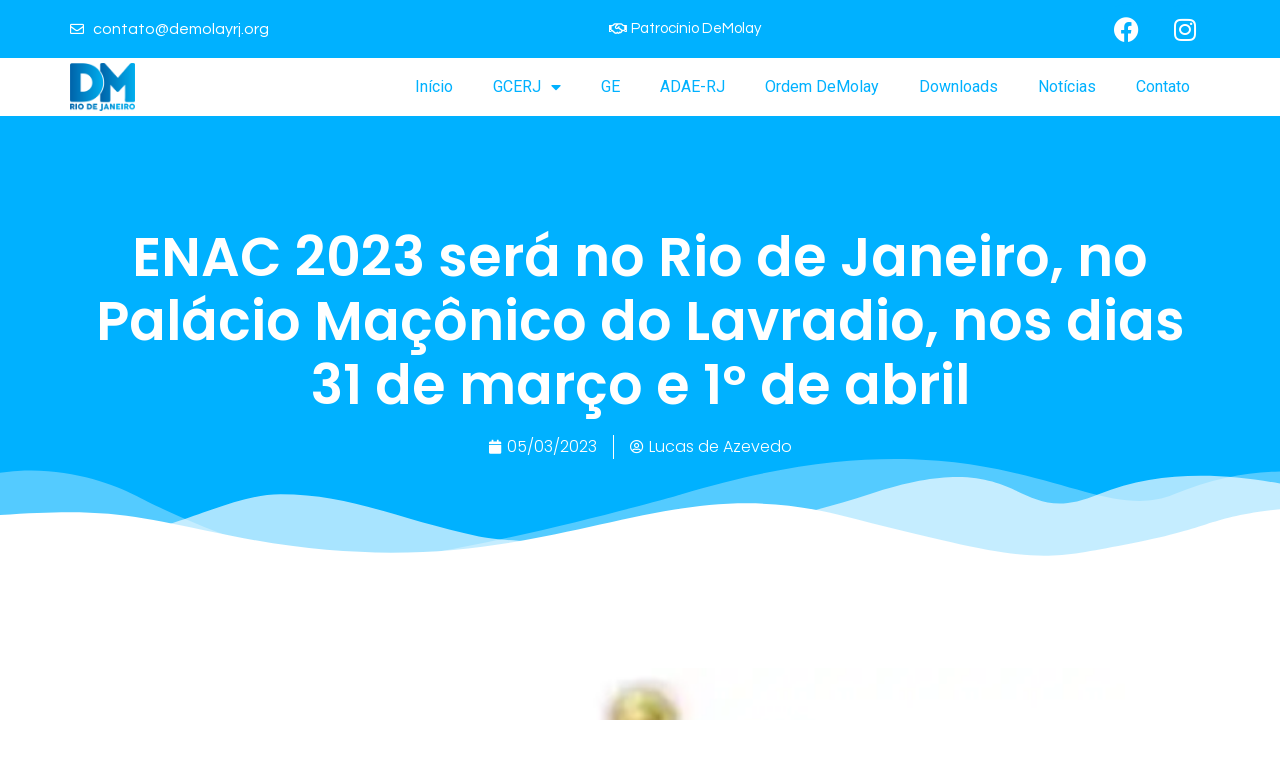

--- FILE ---
content_type: text/html; charset=UTF-8
request_url: https://demolayrj.com/enac-2023-sera-no-rio-de-janeiro-no-palacio-maconico-do-lavradio-nos-dias-31-de-marco-e-1o-de-abril
body_size: 42818
content:
<!doctype html>
<html dir="ltr" lang="pt-BR" prefix="og: https://ogp.me/ns#">
<head>
	<meta charset="UTF-8">
	<meta name="viewport" content="width=device-width, initial-scale=1">
	<link rel="profile" href="https://gmpg.org/xfn/11">
	<style id="jetpack-boost-critical-css">@charset "UTF-8";@media all{html{line-height:1.15;-webkit-text-size-adjust:100%}*{box-sizing:border-box}body{margin:0;font-family:-apple-system,BlinkMacSystemFont,Segoe UI,Roboto,Helvetica Neue,Arial,Noto Sans,sans-serif,Apple Color Emoji,Segoe UI Emoji,Segoe UI Symbol,Noto Color Emoji;font-size:1rem;font-weight:400;line-height:1.5;color:#333;background-color:#fff;-webkit-font-smoothing:antialiased;-moz-osx-font-smoothing:grayscale}h1,h2{margin-top:.5rem;margin-bottom:1rem;font-family:inherit;font-weight:500;line-height:1.2;color:inherit}h1{font-size:2.5rem}h2{font-size:2rem}a{background-color:transparent;text-decoration:none;color:#c36}a:not([href]):not([tabindex]){color:inherit;text-decoration:none}img{border-style:none;height:auto;max-width:100%}li,ul{margin-top:0;margin-bottom:0;border:0;outline:0;font-size:100%;vertical-align:baseline;background:0 0}}@media all{@charset "UTF-8";.screen-reader-text{clip:rect(1px,1px,1px,1px);height:1px;overflow:hidden;position:absolute!important;width:1px;word-wrap:normal!important}.site-navigation{grid-area:nav-menu;display:flex;align-items:center;flex-grow:1}}@media all{.elementor-screen-only,.screen-reader-text{position:absolute;top:-10000em;width:1px;height:1px;margin:-1px;padding:0;overflow:hidden;clip:rect(0,0,0,0);border:0}.elementor *,.elementor :after,.elementor :before{box-sizing:border-box}.elementor a{box-shadow:none;text-decoration:none}.elementor img{height:auto;max-width:100%;border:none;border-radius:0;box-shadow:none}.elementor-element{--flex-direction:initial;--flex-wrap:initial;--justify-content:initial;--align-items:initial;--align-content:initial;--gap:initial;--flex-basis:initial;--flex-grow:initial;--flex-shrink:initial;--order:initial;--align-self:initial;flex-basis:var(--flex-basis);flex-grow:var(--flex-grow);flex-shrink:var(--flex-shrink);order:var(--order);align-self:var(--align-self)}.elementor-element:where(.e-con-full,.elementor-widget){flex-direction:var(--flex-direction);flex-wrap:var(--flex-wrap);justify-content:var(--justify-content);align-items:var(--align-items);align-content:var(--align-content);gap:var(--gap)}.elementor-align-center{text-align:center}@media (max-width:767px){.elementor-mobile-align-center{text-align:center}.elementor-mobile-align-center .elementor-button{width:auto}}:root{--page-title-display:block}.elementor-page-title{display:var(--page-title-display)}.elementor-widget{position:relative}.elementor-widget:not(:last-child){margin-bottom:20px}.elementor-widget:not(:last-child).elementor-widget__width-initial{margin-bottom:0}ul.elementor-icon-list-items.elementor-inline-items{display:flex;flex-wrap:wrap}ul.elementor-icon-list-items.elementor-inline-items .elementor-inline-item{word-break:break-word}.elementor-grid{display:grid;grid-column-gap:var(--grid-column-gap);grid-row-gap:var(--grid-row-gap)}.elementor-grid .elementor-grid-item{min-width:0}.elementor-grid-0 .elementor-grid{display:inline-block;width:100%;word-spacing:var(--grid-column-gap);margin-bottom:calc(-1*var(--grid-row-gap))}.elementor-grid-0 .elementor-grid .elementor-grid-item{display:inline-block;margin-bottom:var(--grid-row-gap);word-break:break-word}.e-con{--border-radius:0;--border-width-top:0px;--border-width-right:0px;--border-width-bottom:0px;--border-width-left:0px;--border-style:initial;--border-color:initial;--container-widget-width:100%;--container-widget-flex-grow:0;--content-width:Min(100%,var(--container-max-width,1140px));--width:100%;--min-height:initial;--height:auto;--text-align:initial;--margin-top:0;--margin-right:0;--margin-bottom:0;--margin-left:0;--padding-top:var(--container-default-padding-top,10px);--padding-right:var(--container-default-padding-right,10px);--padding-bottom:var(--container-default-padding-bottom,10px);--padding-left:var(--container-default-padding-left,10px);--position:relative;--z-index:revert;--overflow:visible;--gap:var(--widgets-spacing,20px);--overlay-mix-blend-mode:initial;--overlay-opacity:1;position:var(--position);width:var(--width);min-width:0;min-height:var(--min-height);height:var(--height);border-radius:var(--border-radius);margin:var(--margin-top) var(--margin-right) var(--margin-bottom) var(--margin-left);padding-left:var(--padding-left);padding-right:var(--padding-right);z-index:var(--z-index);overflow:var(--overflow)}.e-con.e-flex{--flex-direction:column;--flex-basis:auto;--flex-grow:0;--flex-shrink:1;flex:var(--flex-grow) var(--flex-shrink) var(--flex-basis)}.e-con>.e-con-inner{text-align:var(--text-align);padding-top:var(--padding-top);padding-bottom:var(--padding-bottom)}.e-con.e-flex>.e-con-inner{flex-direction:var(--flex-direction)}.e-con,.e-con>.e-con-inner{display:var(--display)}.e-con-boxed.e-flex{flex-direction:column;flex-wrap:nowrap;justify-content:normal;align-items:normal;align-content:normal}.e-con-boxed{text-align:initial;gap:initial}.e-con.e-flex>.e-con-inner{flex-wrap:var(--flex-wrap);justify-content:var(--justify-content);align-items:var(--align-items);align-content:var(--align-content);flex-basis:auto;flex-grow:1;flex-shrink:1;align-self:auto}.e-con>.e-con-inner{gap:var(--gap);width:100%;max-width:var(--content-width);margin:0 auto;padding-inline:0;height:100%}:is(.elementor-section-wrap,[data-elementor-id])>.e-con{--margin-right:auto;--margin-left:auto;max-width:min(100%,var(--width))}.e-con .elementor-widget.elementor-widget{margin-bottom:0}.e-con:before{content:var(--background-overlay);display:block;position:absolute;mix-blend-mode:var(--overlay-mix-blend-mode);opacity:var(--overlay-opacity);border-radius:var(--border-radius);border-top:var(--border-width-top) var(--border-style) var(--border-color);border-right:var(--border-width-right) var(--border-style) var(--border-color);border-bottom:var(--border-width-bottom) var(--border-style) var(--border-color);border-left:var(--border-width-left) var(--border-style) var(--border-color);top:calc(0px - var(--border-width-top));left:calc(0px - var(--border-width-left));width:max(100% + var(--border-width-right) + var(--border-width-left),100%);height:max(100% + var(--border-width-top) + var(--border-width-bottom),100%)}.e-con .elementor-widget{min-width:0}.e-con>.e-con-inner>.elementor-widget>.elementor-widget-container{height:100%}.e-con.e-con>.e-con-inner>.elementor-widget{max-width:100%}@media (max-width:767px){.e-con.e-flex{--width:100%;--flex-wrap:wrap}}.elementor-button{display:inline-block;line-height:1;background-color:#69727d;font-size:15px;padding:12px 24px;border-radius:3px;color:#fff;fill:#fff;text-align:center}.elementor-button-content-wrapper{display:flex;justify-content:center}.elementor-button-text{flex-grow:1;order:10;display:inline-block}.elementor-button span{text-decoration:inherit}.elementor-icon{display:inline-block;line-height:1;color:#69727d;font-size:50px;text-align:center}.elementor-icon i{width:1em;height:1em;position:relative;display:block}.elementor-icon i:before{position:absolute;left:50%;transform:translateX(-50%)}.elementor-shape-circle .elementor-icon{border-radius:50%}.elementor-shape{overflow:hidden;position:absolute;left:0;width:100%;line-height:0;direction:ltr}.elementor-shape-bottom{bottom:-1px}.elementor-shape-bottom:not([data-negative=true]) svg{z-index:-1}.elementor-shape[data-negative=false].elementor-shape-bottom{transform:rotate(180deg)}.elementor-shape svg{display:block;width:calc(100% + 1.3px);position:relative;left:50%;transform:translateX(-50%)}.elementor-shape .elementor-shape-fill{fill:#fff;transform-origin:center;transform:rotateY(0)}.elementor .elementor-element ul.elementor-icon-list-items{padding:0}}@media all{.elementor-kit-8{--e-global-color-primary:#00B1FF;--e-global-color-secondary:#54595F;--e-global-color-text:#7A7A7A;--e-global-color-accent:#61CE70;--e-global-typography-primary-font-family:"Questrial";--e-global-typography-primary-font-weight:600;--e-global-typography-text-font-family:"Questrial";--e-global-typography-text-font-weight:500;--e-global-typography-accent-font-family:"Questrial";--e-global-typography-accent-font-weight:500}.e-con{--container-max-width:1140px}.elementor-widget:not(:last-child){margin-bottom:20px}.elementor-element{--widgets-spacing:20px}@media (max-width:1024px){.e-con{--container-max-width:1024px}}@media (max-width:767px){.e-con{--container-max-width:767px}}}@media all{@font-face{font-family:eicons;font-weight:400;font-style:normal}[class*=" eicon-"]{display:inline-block;font-family:eicons;font-size:inherit;font-weight:400;font-style:normal;font-variant:normal;line-height:1;text-rendering:auto;-webkit-font-smoothing:antialiased;-moz-osx-font-smoothing:grayscale}.eicon-menu-bar:before{content:""}.eicon-close:before{content:""}}@media all{.elementor-location-header:before{content:"";display:table;clear:both}}@media all{.elementor-widget-heading .elementor-heading-title{color:var(--e-global-color-primary);font-family:var(--e-global-typography-primary-font-family),Sans-serif;font-weight:var(--e-global-typography-primary-font-weight)}.elementor-widget-button .elementor-button{font-family:var(--e-global-typography-accent-font-family),Sans-serif;font-weight:var(--e-global-typography-accent-font-weight);background-color:var(--e-global-color-accent)}.elementor-widget-icon-list .elementor-icon-list-icon i{color:var(--e-global-color-primary)}.elementor-widget-icon-list .elementor-icon-list-item>.elementor-icon-list-text{font-family:var(--e-global-typography-text-font-family),Sans-serif;font-weight:var(--e-global-typography-text-font-weight)}.elementor-widget-icon-list .elementor-icon-list-text{color:var(--e-global-color-secondary)}.elementor-widget-theme-post-title .elementor-heading-title{color:var(--e-global-color-primary);font-family:var(--e-global-typography-primary-font-family),Sans-serif;font-weight:var(--e-global-typography-primary-font-weight)}.elementor-widget-theme-post-content{color:var(--e-global-color-text);font-family:var(--e-global-typography-text-font-family),Sans-serif;font-weight:var(--e-global-typography-text-font-weight)}.elementor-widget-nav-menu .elementor-nav-menu .elementor-item{font-family:var(--e-global-typography-primary-font-family),Sans-serif;font-weight:var(--e-global-typography-primary-font-weight)}.elementor-widget-nav-menu .elementor-nav-menu--main .elementor-item{color:var(--e-global-color-text);fill:var(--e-global-color-text)}.elementor-widget-nav-menu .elementor-nav-menu--main:not(.e--pointer-framed) .elementor-item:after,.elementor-widget-nav-menu .elementor-nav-menu--main:not(.e--pointer-framed) .elementor-item:before{background-color:var(--e-global-color-accent)}.elementor-widget-nav-menu{--e-nav-menu-divider-color:var(--e-global-color-text)}.elementor-widget-nav-menu .elementor-nav-menu--dropdown .elementor-item,.elementor-widget-nav-menu .elementor-nav-menu--dropdown .elementor-sub-item{font-family:var(--e-global-typography-accent-font-family),Sans-serif;font-weight:var(--e-global-typography-accent-font-weight)}.elementor-widget-post-info .elementor-icon-list-item:not(:last-child):after{border-color:var(--e-global-color-text)}.elementor-widget-post-info .elementor-icon-list-icon i{color:var(--e-global-color-primary)}.elementor-widget-post-info .elementor-icon-list-text{color:var(--e-global-color-secondary)}.elementor-widget-post-info .elementor-icon-list-item{font-family:var(--e-global-typography-text-font-family),Sans-serif;font-weight:var(--e-global-typography-text-font-weight)}}@media all{.elementor-180 .elementor-element.elementor-element-a977145{--display:flex;--min-height:0px;--flex-direction:row-reverse;--container-widget-width:calc((1 - var(--container-widget-flex-grow))*100%);--container-widget-flex-grow:1;--justify-content:space-between;--align-items:center;--padding-top:4px;--padding-right:4px;--padding-bottom:4px;--padding-left:4px}.elementor-180 .elementor-element.elementor-element-a977145:not(.elementor-motion-effects-element-type-background){background-color:var(--e-global-color-primary)}.elementor-180 .elementor-element.elementor-element-a977145.e-con{--flex-grow:1;--flex-shrink:0}.elementor-180 .elementor-element.elementor-element-39c4558{--grid-template-columns:repeat(0,auto);--grid-column-gap:5px;--grid-row-gap:0px}.elementor-180 .elementor-element.elementor-element-39c4558 .elementor-widget-container{text-align:center}.elementor-180 .elementor-element.elementor-element-39c4558 .elementor-social-icon{background-color:var(--e-global-color-primary)}.elementor-180 .elementor-element.elementor-element-39c4558 .elementor-social-icon i{color:#fff}.elementor-180 .elementor-element.elementor-element-89c9f22 .elementor-icon-list-icon i{color:#fff}.elementor-180 .elementor-element.elementor-element-89c9f22{--e-icon-list-icon-size:14px;--icon-vertical-offset:0px}.elementor-180 .elementor-element.elementor-element-89c9f22 .elementor-icon-list-text{color:#fff}.elementor-180 .elementor-element.elementor-element-25d0a7c{--display:flex;--flex-direction:row;--container-widget-width:calc((1 - var(--container-widget-flex-grow))*100%);--container-widget-flex-grow:1;--justify-content:space-between;--align-items:center;--padding-top:5px;--padding-right:5px;--padding-bottom:5px;--padding-left:5px}.elementor-180 .elementor-element.elementor-element-25d0a7c:not(.elementor-motion-effects-element-type-background){background-color:#fff}.elementor-180 .elementor-element.elementor-element-137b6fd{width:var(--container-widget-width,5.727%);max-width:5.727%;--container-widget-width:5.727%;--container-widget-flex-grow:0}.elementor-180 .elementor-element.elementor-element-137b6fd.elementor-element{--flex-grow:0;--flex-shrink:0}.elementor-180 .elementor-element.elementor-element-2335411 .elementor-menu-toggle{margin:0 auto;background-color:var(--e-global-color-primary)}.elementor-180 .elementor-element.elementor-element-2335411 .elementor-nav-menu .elementor-item{font-family:Roboto,Sans-serif;font-size:16px;font-weight:400}.elementor-180 .elementor-element.elementor-element-2335411 .elementor-nav-menu--main .elementor-item{color:var(--e-global-color-primary);fill:var(--e-global-color-primary)}.elementor-180 .elementor-element.elementor-element-2335411 .elementor-menu-toggle,.elementor-180 .elementor-element.elementor-element-2335411 .elementor-nav-menu--dropdown a{color:#fff}.elementor-180 .elementor-element.elementor-element-2335411 .elementor-nav-menu--dropdown{background-color:var(--e-global-color-primary)}.elementor-180 .elementor-element.elementor-element-2335411 div.elementor-menu-toggle{color:#fff}.elementor-180 .elementor-element.elementor-element-cb860ed .elementor-button{background-color:var(--e-global-color-primary);border-radius:32px 32px 32px 32px}@media (max-width:767px){.elementor-180 .elementor-element.elementor-element-a977145{--flex-direction:column-reverse;--container-widget-width:100%;--container-widget-flex-grow:0;--justify-content:center;--padding-top:10px;--padding-right:0px;--padding-bottom:0px;--padding-left:0px}.elementor-180 .elementor-element.elementor-element-25d0a7c{--justify-content:center}.elementor-180 .elementor-element.elementor-element-137b6fd{width:var(--container-widget-width,90.203px);max-width:90.203px;--container-widget-width:90.203px;--container-widget-flex-grow:0}.elementor-180 .elementor-element.elementor-element-2335411 .elementor-menu-toggle{border-radius:16px}.elementor-180 .elementor-element.elementor-element-cb860ed.elementor-element{--align-self:center}}}@media all{.elementor-300 .elementor-element.elementor-element-a8d4ea3 .elementor-nav-menu .elementor-item{font-family:Poppins,Sans-serif;font-size:16px;font-weight:300;text-transform:none;font-style:normal;text-decoration:none;line-height:1.5em;letter-spacing:0}.elementor-300 .elementor-element.elementor-element-a8d4ea3 .elementor-nav-menu--dropdown .elementor-item,.elementor-300 .elementor-element.elementor-element-a8d4ea3 .elementor-nav-menu--dropdown .elementor-sub-item{font-family:Poppins,Sans-serif;font-size:16px;font-weight:400;text-transform:capitalize;font-style:normal;text-decoration:none;letter-spacing:0}.elementor-300 .elementor-element.elementor-element-fe161d5 .elementor-nav-menu .elementor-item{font-family:Poppins,Sans-serif;font-size:16px;font-weight:300;text-transform:none;font-style:normal;text-decoration:none;line-height:1.5em;letter-spacing:0}.elementor-300 .elementor-element.elementor-element-fe161d5 .elementor-nav-menu--dropdown .elementor-item,.elementor-300 .elementor-element.elementor-element-fe161d5 .elementor-nav-menu--dropdown .elementor-sub-item{font-family:Poppins,Sans-serif;font-size:16px;font-weight:400;text-transform:capitalize;font-style:normal;text-decoration:none;letter-spacing:0}@media (max-width:1024px){.elementor-300 .elementor-element.elementor-element-a8d4ea3 .elementor-nav-menu .elementor-item{font-size:14px}.elementor-300 .elementor-element.elementor-element-a8d4ea3 .elementor-nav-menu--dropdown .elementor-item,.elementor-300 .elementor-element.elementor-element-a8d4ea3 .elementor-nav-menu--dropdown .elementor-sub-item{font-size:14px}.elementor-300 .elementor-element.elementor-element-fe161d5 .elementor-nav-menu .elementor-item{font-size:14px}.elementor-300 .elementor-element.elementor-element-fe161d5 .elementor-nav-menu--dropdown .elementor-item,.elementor-300 .elementor-element.elementor-element-fe161d5 .elementor-nav-menu--dropdown .elementor-sub-item{font-size:14px}}}@media all{.elementor-310 .elementor-element.elementor-element-53c10dff{--display:flex;--min-height:450px;--flex-direction:column;--container-widget-width:calc((1 - var(--container-widget-flex-grow))*100%);--container-widget-flex-grow:0;--justify-content:center;--align-items:center}.elementor-310 .elementor-element.elementor-element-53c10dff:not(.elementor-motion-effects-element-type-background){background-color:var(--e-global-color-primary)}.elementor-310 .elementor-element.elementor-element-53c10dff>.e-con-inner>.elementor-shape-bottom svg{width:calc(120% + 1.3px);height:108px}.elementor-310 .elementor-element.elementor-element-703fb765{text-align:center}.elementor-310 .elementor-element.elementor-element-703fb765 .elementor-heading-title{color:#fff;font-family:Poppins,Sans-serif;font-size:54px;font-weight:600;text-transform:none;font-style:normal;text-decoration:none;line-height:1.2em;letter-spacing:0;word-spacing:0em}.elementor-310 .elementor-element.elementor-element-703fb765>.elementor-widget-container{padding:3px 3px 3px 3px}.elementor-310 .elementor-element.elementor-element-77d1c0fb .elementor-icon-list-items.elementor-inline-items .elementor-icon-list-item{margin-right:calc(32px/2);margin-left:calc(32px/2)}.elementor-310 .elementor-element.elementor-element-77d1c0fb .elementor-icon-list-items.elementor-inline-items{margin-right:calc(-32px/2);margin-left:calc(-32px/2)}body:not(.rtl) .elementor-310 .elementor-element.elementor-element-77d1c0fb .elementor-icon-list-items.elementor-inline-items .elementor-icon-list-item:after{right:calc(-32px/2)}.elementor-310 .elementor-element.elementor-element-77d1c0fb .elementor-icon-list-item:not(:last-child):after{content:"";border-color:#fff}.elementor-310 .elementor-element.elementor-element-77d1c0fb .elementor-icon-list-items.elementor-inline-items .elementor-icon-list-item:not(:last-child):after{border-left-style:solid}.elementor-310 .elementor-element.elementor-element-77d1c0fb .elementor-inline-items .elementor-icon-list-item:not(:last-child):after{border-left-width:1px}.elementor-310 .elementor-element.elementor-element-77d1c0fb .elementor-icon-list-icon i{color:#fff;font-size:14px}.elementor-310 .elementor-element.elementor-element-77d1c0fb .elementor-icon-list-icon{width:14px}.elementor-310 .elementor-element.elementor-element-77d1c0fb .elementor-icon-list-text{color:#fff}.elementor-310 .elementor-element.elementor-element-77d1c0fb .elementor-icon-list-item{font-family:Poppins,Sans-serif;font-size:16px;font-weight:300;text-transform:none;font-style:normal;text-decoration:none;line-height:1.5em;letter-spacing:0;word-spacing:0em}.elementor-310 .elementor-element.elementor-element-77d1c0fb>.elementor-widget-container{margin:15px 0 0 0}.elementor-310 .elementor-element.elementor-element-3723d40c{--display:flex;--flex-direction:column;--container-widget-width:calc((1 - var(--container-widget-flex-grow))*100%);--container-widget-flex-grow:0;--align-items:stretch;--gap:50px;--margin-top:8%;--margin-right:0%;--margin-bottom:0%;--margin-left:0%;--padding-top:0%;--padding-right:8%;--padding-bottom:0%;--padding-left:8%}.elementor-310 .elementor-element.elementor-element-5e15ce4 img{width:100%}.elementor-310 .elementor-element.elementor-element-5e643a90{text-align:justify;color:#324a6d;font-family:Poppins,Sans-serif;font-size:16px;font-weight:300;text-transform:none;font-style:normal;text-decoration:none;line-height:1.5em;letter-spacing:0;word-spacing:0em}body.elementor-page-310:not(.elementor-motion-effects-element-type-background){background-color:#fff}@media (max-width:1024px){.elementor-310 .elementor-element.elementor-element-703fb765 .elementor-heading-title{font-size:45px}.elementor-310 .elementor-element.elementor-element-77d1c0fb .elementor-icon-list-item{font-size:14px}.elementor-310 .elementor-element.elementor-element-3723d40c{--padding-top:0%;--padding-right:5%;--padding-bottom:0%;--padding-left:5%}.elementor-310 .elementor-element.elementor-element-5e643a90{font-size:14px}}@media (max-width:767px){.elementor-310 .elementor-element.elementor-element-53c10dff>.e-con-inner>.elementor-shape-bottom svg{width:calc(176% + 1.3px);height:68px}.elementor-310 .elementor-element.elementor-element-703fb765 .elementor-heading-title{font-size:28px;line-height:1.1em}.elementor-310 .elementor-element.elementor-element-3723d40c{--gap:25px}.elementor-310 .elementor-element.elementor-element-5e643a90{text-align:justify}}@media (min-width:768px){.elementor-310 .elementor-element.elementor-element-3723d40c{--content-width:970px}}@media (max-width:1024px) and (min-width:768px){.elementor-310 .elementor-element.elementor-element-3723d40c{--content-width:100%}}}@media all{.fab,.far,.fas{-moz-osx-font-smoothing:grayscale;-webkit-font-smoothing:antialiased;display:inline-block;font-style:normal;font-variant:normal;text-rendering:auto;line-height:1}.fa-calendar:before{content:""}.fa-envelope:before{content:""}.fa-facebook:before{content:""}.fa-instagram:before{content:""}.fa-twitter:before{content:""}.fa-user-circle:before{content:""}}@media all{@font-face{font-family:"Font Awesome 5 Brands";font-style:normal;font-weight:400;font-display:block}.fab{font-family:"Font Awesome 5 Brands";font-weight:400}}@media all{@font-face{font-family:"Font Awesome 5 Free";font-style:normal;font-weight:400;font-display:block}.far{font-family:"Font Awesome 5 Free";font-weight:400}}@media all{@font-face{font-family:"Font Awesome 5 Free";font-style:normal;font-weight:900;font-display:block}.fas{font-family:"Font Awesome 5 Free";font-weight:900}}.elementor-widget.elementor-icon-list--layout-inline .elementor-widget-container{overflow:hidden}.elementor-widget .elementor-icon-list-items.elementor-inline-items{margin-right:-8px;margin-left:-8px}.elementor-widget .elementor-icon-list-items.elementor-inline-items .elementor-icon-list-item{margin-right:8px;margin-left:8px}.elementor-widget .elementor-icon-list-items.elementor-inline-items .elementor-icon-list-item:after{width:auto;left:auto;right:auto;position:relative;height:100%;border-top:0;border-bottom:0;border-right:0;border-left-width:1px;border-style:solid;right:-8px}.elementor-widget .elementor-icon-list-items{list-style-type:none;margin:0;padding:0}.elementor-widget .elementor-icon-list-item{margin:0;padding:0;position:relative}.elementor-widget .elementor-icon-list-item:after{position:absolute;bottom:0;width:100%}.elementor-widget .elementor-icon-list-item,.elementor-widget .elementor-icon-list-item a{display:flex;font-size:inherit;align-items:var(--icon-vertical-align,center)}.elementor-widget .elementor-icon-list-icon+.elementor-icon-list-text{align-self:center;padding-left:5px}.elementor-widget .elementor-icon-list-icon{display:flex;position:relative;top:var(--icon-vertical-offset,initial)}.elementor-widget .elementor-icon-list-icon i{width:1.25em;font-size:var(--e-icon-list-icon-size)}.elementor-widget.elementor-widget-icon-list .elementor-icon-list-icon{text-align:var(--e-icon-list-icon-align)}.elementor-widget.elementor-align-center .elementor-icon-list-item,.elementor-widget.elementor-align-center .elementor-icon-list-item a{justify-content:center}.elementor-widget.elementor-align-center .elementor-icon-list-item:after{margin:auto}.elementor-widget.elementor-align-center .elementor-inline-items{justify-content:center}.elementor-widget:not(.elementor-align-right) .elementor-icon-list-item:after{left:0}.elementor-widget:not(.elementor-align-left) .elementor-icon-list-item:after{right:0}@media (min-width:-1){.elementor-widget:not(.elementor-widescreen-align-right) .elementor-icon-list-item:after{left:0}.elementor-widget:not(.elementor-widescreen-align-left) .elementor-icon-list-item:after{right:0}}@media (max-width:-1){.elementor-widget:not(.elementor-laptop-align-right) .elementor-icon-list-item:after{left:0}.elementor-widget:not(.elementor-laptop-align-left) .elementor-icon-list-item:after{right:0}}@media (max-width:-1){.elementor-widget:not(.elementor-tablet_extra-align-right) .elementor-icon-list-item:after{left:0}.elementor-widget:not(.elementor-tablet_extra-align-left) .elementor-icon-list-item:after{right:0}}@media (max-width:1024px){.elementor-widget:not(.elementor-tablet-align-right) .elementor-icon-list-item:after{left:0}.elementor-widget:not(.elementor-tablet-align-left) .elementor-icon-list-item:after{right:0}}@media (max-width:-1){.elementor-widget:not(.elementor-mobile_extra-align-right) .elementor-icon-list-item:after{left:0}.elementor-widget:not(.elementor-mobile_extra-align-left) .elementor-icon-list-item:after{right:0}}@media (max-width:767px){.elementor-widget:not(.elementor-mobile-align-right) .elementor-icon-list-item:after{left:0}.elementor-widget:not(.elementor-mobile-align-left) .elementor-icon-list-item:after{right:0}}.elementor-item:after,.elementor-item:before{display:block;position:absolute}.elementor-item:not(:hover):not(:focus):not(.elementor-item-active):not(.highlighted):after,.elementor-item:not(:hover):not(:focus):not(.elementor-item-active):not(.highlighted):before{opacity:0}.elementor-nav-menu--main .elementor-nav-menu a{padding:13px 20px}.elementor-nav-menu--main .elementor-nav-menu ul{position:absolute;width:12em;border-width:0;border-style:solid;padding:0}.elementor-nav-menu--layout-horizontal{display:flex}.elementor-nav-menu--layout-horizontal .elementor-nav-menu{display:flex;flex-wrap:wrap}.elementor-nav-menu--layout-horizontal .elementor-nav-menu a{white-space:nowrap;flex-grow:1}.elementor-nav-menu--layout-horizontal .elementor-nav-menu>li{display:flex}.elementor-nav-menu--layout-horizontal .elementor-nav-menu>li ul{top:100%!important}.elementor-nav-menu--layout-horizontal .elementor-nav-menu>li:not(:first-child)>a{-webkit-margin-start:var(--e-nav-menu-horizontal-menu-item-margin);margin-inline-start:var(--e-nav-menu-horizontal-menu-item-margin)}.elementor-nav-menu--layout-horizontal .elementor-nav-menu>li:not(:first-child)>ul{left:var(--e-nav-menu-horizontal-menu-item-margin)!important}.elementor-nav-menu--layout-horizontal .elementor-nav-menu>li:not(:last-child)>a{-webkit-margin-end:var(--e-nav-menu-horizontal-menu-item-margin);margin-inline-end:var(--e-nav-menu-horizontal-menu-item-margin)}.elementor-nav-menu--layout-horizontal .elementor-nav-menu>li:not(:last-child):after{content:var(--e-nav-menu-divider-content,none);height:var(--e-nav-menu-divider-height,35%);border-left:var(--e-nav-menu-divider-width,2px) var(--e-nav-menu-divider-style,solid) var(--e-nav-menu-divider-color,#000);border-bottom-color:var(--e-nav-menu-divider-color,#000);border-right-color:var(--e-nav-menu-divider-color,#000);border-top-color:var(--e-nav-menu-divider-color,#000);align-self:center}.elementor-widget-nav-menu .elementor-widget-container{display:flex;flex-direction:column}.elementor-nav-menu{position:relative;z-index:2}.elementor-nav-menu:after{content:" ";display:block;height:0;font:0/0 serif;clear:both;visibility:hidden;overflow:hidden}.elementor-nav-menu,.elementor-nav-menu li,.elementor-nav-menu ul{display:block;list-style:none;margin:0;padding:0;line-height:normal}.elementor-nav-menu ul{display:none}.elementor-nav-menu a,.elementor-nav-menu li{position:relative}.elementor-nav-menu li{border-width:0}.elementor-nav-menu a{display:flex;align-items:center}.elementor-nav-menu a{padding:10px 20px;line-height:20px}.elementor-menu-toggle{display:flex;align-items:center;justify-content:center;font-size:var(--nav-menu-icon-size,22px);padding:.25em;border:0 solid;border-radius:3px;background-color:rgba(0,0,0,.05);color:#33373d}.elementor-menu-toggle:not(.elementor-active) .elementor-menu-toggle__icon--close{display:none}.elementor-nav-menu--dropdown{background-color:#fff;font-size:13px}.elementor-nav-menu--dropdown-none .elementor-nav-menu--dropdown{display:none}.elementor-nav-menu--dropdown.elementor-nav-menu__container{margin-top:10px;transform-origin:top;overflow-y:auto;overflow-x:hidden}.elementor-nav-menu--dropdown.elementor-nav-menu__container .elementor-sub-item{font-size:.85em}.elementor-nav-menu--dropdown a{color:#33373d}ul.elementor-nav-menu--dropdown a{text-shadow:none;border-left:8px solid transparent}.elementor-nav-menu--toggle .elementor-menu-toggle:not(.elementor-active)+.elementor-nav-menu__container{transform:scaleY(0);max-height:0;overflow:hidden}.elementor-nav-menu--stretch .elementor-nav-menu__container.elementor-nav-menu--dropdown{position:absolute;z-index:9997}@media (max-width:1024px){.elementor-nav-menu--dropdown-tablet .elementor-nav-menu--main{display:none}}@media (min-width:1025px){.elementor-nav-menu--dropdown-tablet .elementor-menu-toggle,.elementor-nav-menu--dropdown-tablet .elementor-nav-menu--dropdown{display:none}.elementor-nav-menu--dropdown-tablet nav.elementor-nav-menu--dropdown.elementor-nav-menu__container{overflow-y:hidden}}.elementor-widget-post-info.elementor-align-center .elementor-icon-list-item:after{margin:initial}.elementor-icon-list-items .elementor-icon-list-item .elementor-icon-list-text{display:inline-block}.elementor-icon-list-items .elementor-icon-list-item .elementor-icon-list-text span{display:inline}@media all{@charset "UTF-8";.screen-reader-text{clip:rect(1px,1px,1px,1px);word-wrap:normal!important;border:0;-webkit-clip-path:inset(50%);clip-path:inset(50%);height:1px;margin:-1px;overflow:hidden;padding:0;position:absolute!important;width:1px}}@media all{@charset "UTF-8";ul{box-sizing:border-box}.screen-reader-text{clip:rect(1px,1px,1px,1px);word-wrap:normal!important;border:0;-webkit-clip-path:inset(50%);clip-path:inset(50%);height:1px;margin:-1px;overflow:hidden;padding:0;position:absolute;width:1px}html :where(img[class*=wp-image-]){height:auto;max-width:100%}}</style><title>ENAC 2023 será no Rio de Janeiro, no Palácio Maçônico do Lavradio, nos dias 31 de março e 1º de abril - DeMolay Rio de Janeiro</title>
	<style>img:is([sizes="auto" i], [sizes^="auto," i]) { contain-intrinsic-size: 3000px 1500px }</style>
	
		<!-- All in One SEO 4.7.7 - aioseo.com -->
	<meta name="description" content="Por: Lucas de Azevedo - Jornalista - O Encontro Nacional da Ordem da Cavalaria (ENAC 2023), será realizado nos dias 31 de março e 1º abril, na Lapa, Zona Central do Rio de Janeiro, no Palácio Maçônico do Lavradio; no Clube dos Democráticos, no centro. A Ordem da Cavalaria, cujo nome oficial é Nobres Cavaleiros" />
	<meta name="robots" content="max-image-preview:large" />
	<meta name="author" content="Lucas de Azevedo"/>
	<link rel="canonical" href="https://demolayrj.com/enac-2023-sera-no-rio-de-janeiro-no-palacio-maconico-do-lavradio-nos-dias-31-de-marco-e-1o-de-abril" />
	<meta name="generator" content="All in One SEO (AIOSEO) 4.7.7" />
		<meta property="og:locale" content="pt_BR" />
		<meta property="og:site_name" content="DeMolay Rio de Janeiro - Grande Conselho da Ordem DeMolay para o Estado do Rio de Janeiro" />
		<meta property="og:type" content="article" />
		<meta property="og:title" content="ENAC 2023 será no Rio de Janeiro, no Palácio Maçônico do Lavradio, nos dias 31 de março e 1º de abril - DeMolay Rio de Janeiro" />
		<meta property="og:description" content="Por: Lucas de Azevedo - Jornalista - O Encontro Nacional da Ordem da Cavalaria (ENAC 2023), será realizado nos dias 31 de março e 1º abril, na Lapa, Zona Central do Rio de Janeiro, no Palácio Maçônico do Lavradio; no Clube dos Democráticos, no centro. A Ordem da Cavalaria, cujo nome oficial é Nobres Cavaleiros" />
		<meta property="og:url" content="https://demolayrj.com/enac-2023-sera-no-rio-de-janeiro-no-palacio-maconico-do-lavradio-nos-dias-31-de-marco-e-1o-de-abril" />
		<meta property="og:image" content="https://i0.wp.com/demolayrj.com/wp-content/uploads/2023/05/logoDeMolayAzul.png?fit=1162%2C853&#038;ssl=1" />
		<meta property="og:image:secure_url" content="https://i0.wp.com/demolayrj.com/wp-content/uploads/2023/05/logoDeMolayAzul.png?fit=1162%2C853&#038;ssl=1" />
		<meta property="article:published_time" content="2023-03-05T11:45:51+00:00" />
		<meta property="article:modified_time" content="2023-03-05T11:45:51+00:00" />
		<meta name="twitter:card" content="summary_large_image" />
		<meta name="twitter:title" content="ENAC 2023 será no Rio de Janeiro, no Palácio Maçônico do Lavradio, nos dias 31 de março e 1º de abril - DeMolay Rio de Janeiro" />
		<meta name="twitter:description" content="Por: Lucas de Azevedo - Jornalista - O Encontro Nacional da Ordem da Cavalaria (ENAC 2023), será realizado nos dias 31 de março e 1º abril, na Lapa, Zona Central do Rio de Janeiro, no Palácio Maçônico do Lavradio; no Clube dos Democráticos, no centro. A Ordem da Cavalaria, cujo nome oficial é Nobres Cavaleiros" />
		<meta name="twitter:image" content="https://i0.wp.com/demolayrj.com/wp-content/uploads/2023/05/logoDeMolayAzul.png?fit=1162%2C853&amp;ssl=1" />
		<script data-jetpack-boost="ignore" type="application/ld+json" class="aioseo-schema">
			{"@context":"https:\/\/schema.org","@graph":[{"@type":"BlogPosting","@id":"https:\/\/demolayrj.com\/enac-2023-sera-no-rio-de-janeiro-no-palacio-maconico-do-lavradio-nos-dias-31-de-marco-e-1o-de-abril#blogposting","name":"ENAC 2023 ser\u00e1 no Rio de Janeiro, no Pal\u00e1cio Ma\u00e7\u00f4nico do Lavradio, nos dias 31 de mar\u00e7o e 1\u00ba de abril - DeMolay Rio de Janeiro","headline":"ENAC 2023 ser\u00e1 no Rio de Janeiro, no Pal\u00e1cio Ma\u00e7\u00f4nico do Lavradio, nos dias 31 de mar\u00e7o e 1\u00ba de abril","author":{"@id":"https:\/\/demolayrj.com\/author\/lucas-de-azevedo#author"},"publisher":{"@id":"https:\/\/demolayrj.com\/#organization"},"image":{"@type":"ImageObject","url":"https:\/\/i0.wp.com\/demolayrj.com\/wp-content\/uploads\/2023\/02\/2815424IYSe7OMV.jpg?fit=500%2C653&ssl=1","width":500,"height":653},"datePublished":"2023-03-05T08:45:51-03:00","dateModified":"2023-03-05T08:45:51-03:00","inLanguage":"pt-BR","mainEntityOfPage":{"@id":"https:\/\/demolayrj.com\/enac-2023-sera-no-rio-de-janeiro-no-palacio-maconico-do-lavradio-nos-dias-31-de-marco-e-1o-de-abril#webpage"},"isPartOf":{"@id":"https:\/\/demolayrj.com\/enac-2023-sera-no-rio-de-janeiro-no-palacio-maconico-do-lavradio-nos-dias-31-de-marco-e-1o-de-abril#webpage"},"articleSection":"Sem categoria"},{"@type":"BreadcrumbList","@id":"https:\/\/demolayrj.com\/enac-2023-sera-no-rio-de-janeiro-no-palacio-maconico-do-lavradio-nos-dias-31-de-marco-e-1o-de-abril#breadcrumblist","itemListElement":[{"@type":"ListItem","@id":"https:\/\/demolayrj.com\/#listItem","position":1,"name":"In\u00edcio"}]},{"@type":"Organization","@id":"https:\/\/demolayrj.com\/#organization","name":"DeMolay Rio De Janeiro","description":"Grande Conselho da Ordem DeMolay para o Estado do Rio de Janeiro","url":"https:\/\/demolayrj.com\/","logo":{"@type":"ImageObject","url":"https:\/\/i0.wp.com\/demolayrj.com\/wp-content\/uploads\/2023\/05\/logoDeMolayAzulIcon.png?fit=512%2C512&ssl=1","@id":"https:\/\/demolayrj.com\/enac-2023-sera-no-rio-de-janeiro-no-palacio-maconico-do-lavradio-nos-dias-31-de-marco-e-1o-de-abril\/#organizationLogo","width":512,"height":512},"image":{"@id":"https:\/\/demolayrj.com\/enac-2023-sera-no-rio-de-janeiro-no-palacio-maconico-do-lavradio-nos-dias-31-de-marco-e-1o-de-abril\/#organizationLogo"},"sameAs":["https:\/\/www.instagram.com\/demolayriodejaneiro\/"]},{"@type":"Person","@id":"https:\/\/demolayrj.com\/author\/lucas-de-azevedo#author","url":"https:\/\/demolayrj.com\/author\/lucas-de-azevedo","name":"Lucas de Azevedo","image":{"@type":"ImageObject","@id":"https:\/\/demolayrj.com\/enac-2023-sera-no-rio-de-janeiro-no-palacio-maconico-do-lavradio-nos-dias-31-de-marco-e-1o-de-abril#authorImage","url":"https:\/\/secure.gravatar.com\/avatar\/33e93b7c6e73905582959a746e44d58f?s=96&d=mm&r=g","width":96,"height":96,"caption":"Lucas de Azevedo"}},{"@type":"WebPage","@id":"https:\/\/demolayrj.com\/enac-2023-sera-no-rio-de-janeiro-no-palacio-maconico-do-lavradio-nos-dias-31-de-marco-e-1o-de-abril#webpage","url":"https:\/\/demolayrj.com\/enac-2023-sera-no-rio-de-janeiro-no-palacio-maconico-do-lavradio-nos-dias-31-de-marco-e-1o-de-abril","name":"ENAC 2023 ser\u00e1 no Rio de Janeiro, no Pal\u00e1cio Ma\u00e7\u00f4nico do Lavradio, nos dias 31 de mar\u00e7o e 1\u00ba de abril - DeMolay Rio de Janeiro","description":"Por: Lucas de Azevedo - Jornalista - O Encontro Nacional da Ordem da Cavalaria (ENAC 2023), ser\u00e1 realizado nos dias 31 de mar\u00e7o e 1\u00ba abril, na Lapa, Zona Central do Rio de Janeiro, no Pal\u00e1cio Ma\u00e7\u00f4nico do Lavradio; no Clube dos Democr\u00e1ticos, no centro. A Ordem da Cavalaria, cujo nome oficial \u00e9 Nobres Cavaleiros","inLanguage":"pt-BR","isPartOf":{"@id":"https:\/\/demolayrj.com\/#website"},"breadcrumb":{"@id":"https:\/\/demolayrj.com\/enac-2023-sera-no-rio-de-janeiro-no-palacio-maconico-do-lavradio-nos-dias-31-de-marco-e-1o-de-abril#breadcrumblist"},"author":{"@id":"https:\/\/demolayrj.com\/author\/lucas-de-azevedo#author"},"creator":{"@id":"https:\/\/demolayrj.com\/author\/lucas-de-azevedo#author"},"image":{"@type":"ImageObject","url":"https:\/\/i0.wp.com\/demolayrj.com\/wp-content\/uploads\/2023\/02\/2815424IYSe7OMV.jpg?fit=500%2C653&ssl=1","@id":"https:\/\/demolayrj.com\/enac-2023-sera-no-rio-de-janeiro-no-palacio-maconico-do-lavradio-nos-dias-31-de-marco-e-1o-de-abril\/#mainImage","width":500,"height":653},"primaryImageOfPage":{"@id":"https:\/\/demolayrj.com\/enac-2023-sera-no-rio-de-janeiro-no-palacio-maconico-do-lavradio-nos-dias-31-de-marco-e-1o-de-abril#mainImage"},"datePublished":"2023-03-05T08:45:51-03:00","dateModified":"2023-03-05T08:45:51-03:00"},{"@type":"WebSite","@id":"https:\/\/demolayrj.com\/#website","url":"https:\/\/demolayrj.com\/","name":"demolayrj.com","description":"Grande Conselho da Ordem DeMolay para o Estado do Rio de Janeiro","inLanguage":"pt-BR","publisher":{"@id":"https:\/\/demolayrj.com\/#organization"}}]}
		</script>
		<!-- All in One SEO -->

<link rel='dns-prefetch' href='//www.googletagmanager.com' />
<link rel='dns-prefetch' href='//stats.wp.com' />
<link rel='preconnect' href='//i0.wp.com' />
<link rel='preconnect' href='//c0.wp.com' />
<link rel="alternate" type="application/rss+xml" title="Feed para DeMolay Rio de Janeiro &raquo;" href="https://demolayrj.com/feed" />
<link rel="alternate" type="application/rss+xml" title="Feed de comentários para DeMolay Rio de Janeiro &raquo;" href="https://demolayrj.com/comments/feed" />
<link rel="alternate" type="application/rss+xml" title="Feed de comentários para DeMolay Rio de Janeiro &raquo; ENAC 2023 será no Rio de Janeiro, no Palácio Maçônico do Lavradio, nos dias 31 de março e 1º de abril" href="https://demolayrj.com/enac-2023-sera-no-rio-de-janeiro-no-palacio-maconico-do-lavradio-nos-dias-31-de-marco-e-1o-de-abril/feed" />
		<!-- This site uses the Google Analytics by MonsterInsights plugin v9.2.4 - Using Analytics tracking - https://www.monsterinsights.com/ -->
		<!-- Note: MonsterInsights is not currently configured on this site. The site owner needs to authenticate with Google Analytics in the MonsterInsights settings panel. -->
					<!-- No tracking code set -->
				<!-- / Google Analytics by MonsterInsights -->
		
<noscript>
</noscript><link rel='stylesheet' id='litespeed-cache-dummy-css' href='https://demolayrj.com/wp-content/plugins/litespeed-cache/assets/css/litespeed-dummy.css?ver=6.7.4' media="not all" data-media="all" onload="this.media=this.dataset.media; delete this.dataset.media; this.removeAttribute( 'onload' );" />
<style id='wp-emoji-styles-inline-css'>

	img.wp-smiley, img.emoji {
		display: inline !important;
		border: none !important;
		box-shadow: none !important;
		height: 1em !important;
		width: 1em !important;
		margin: 0 0.07em !important;
		vertical-align: -0.1em !important;
		background: none !important;
		padding: 0 !important;
	}
</style>
<noscript><link rel='stylesheet' id='wp-block-library-css' href='https://c0.wp.com/c/6.7.4/wp-includes/css/dist/block-library/style.min.css' media='all' />
</noscript><link rel='stylesheet' id='wp-block-library-css' href='https://c0.wp.com/c/6.7.4/wp-includes/css/dist/block-library/style.min.css' media="not all" data-media="all" onload="this.media=this.dataset.media; delete this.dataset.media; this.removeAttribute( 'onload' );" />
<style id='pms-content-restriction-start-style-inline-css'>


</style>
<style id='pms-content-restriction-end-style-inline-css'>


</style>
<noscript><link rel='stylesheet' id='mediaelement-css' href='https://c0.wp.com/c/6.7.4/wp-includes/js/mediaelement/mediaelementplayer-legacy.min.css' media='all' />
</noscript><link rel='stylesheet' id='mediaelement-css' href='https://c0.wp.com/c/6.7.4/wp-includes/js/mediaelement/mediaelementplayer-legacy.min.css' media="not all" data-media="all" onload="this.media=this.dataset.media; delete this.dataset.media; this.removeAttribute( 'onload' );" />
<noscript><link rel='stylesheet' id='wp-mediaelement-css' href='https://c0.wp.com/c/6.7.4/wp-includes/js/mediaelement/wp-mediaelement.min.css' media='all' />
</noscript><link rel='stylesheet' id='wp-mediaelement-css' href='https://c0.wp.com/c/6.7.4/wp-includes/js/mediaelement/wp-mediaelement.min.css' media="not all" data-media="all" onload="this.media=this.dataset.media; delete this.dataset.media; this.removeAttribute( 'onload' );" />
<style id='jetpack-sharing-buttons-style-inline-css'>
.jetpack-sharing-buttons__services-list{display:flex;flex-direction:row;flex-wrap:wrap;gap:0;list-style-type:none;margin:5px;padding:0}.jetpack-sharing-buttons__services-list.has-small-icon-size{font-size:12px}.jetpack-sharing-buttons__services-list.has-normal-icon-size{font-size:16px}.jetpack-sharing-buttons__services-list.has-large-icon-size{font-size:24px}.jetpack-sharing-buttons__services-list.has-huge-icon-size{font-size:36px}@media print{.jetpack-sharing-buttons__services-list{display:none!important}}.editor-styles-wrapper .wp-block-jetpack-sharing-buttons{gap:0;padding-inline-start:0}ul.jetpack-sharing-buttons__services-list.has-background{padding:1.25em 2.375em}
</style>
<style id='global-styles-inline-css'>
:root{--wp--preset--aspect-ratio--square: 1;--wp--preset--aspect-ratio--4-3: 4/3;--wp--preset--aspect-ratio--3-4: 3/4;--wp--preset--aspect-ratio--3-2: 3/2;--wp--preset--aspect-ratio--2-3: 2/3;--wp--preset--aspect-ratio--16-9: 16/9;--wp--preset--aspect-ratio--9-16: 9/16;--wp--preset--color--black: #000000;--wp--preset--color--cyan-bluish-gray: #abb8c3;--wp--preset--color--white: #ffffff;--wp--preset--color--pale-pink: #f78da7;--wp--preset--color--vivid-red: #cf2e2e;--wp--preset--color--luminous-vivid-orange: #ff6900;--wp--preset--color--luminous-vivid-amber: #fcb900;--wp--preset--color--light-green-cyan: #7bdcb5;--wp--preset--color--vivid-green-cyan: #00d084;--wp--preset--color--pale-cyan-blue: #8ed1fc;--wp--preset--color--vivid-cyan-blue: #0693e3;--wp--preset--color--vivid-purple: #9b51e0;--wp--preset--gradient--vivid-cyan-blue-to-vivid-purple: linear-gradient(135deg,rgba(6,147,227,1) 0%,rgb(155,81,224) 100%);--wp--preset--gradient--light-green-cyan-to-vivid-green-cyan: linear-gradient(135deg,rgb(122,220,180) 0%,rgb(0,208,130) 100%);--wp--preset--gradient--luminous-vivid-amber-to-luminous-vivid-orange: linear-gradient(135deg,rgba(252,185,0,1) 0%,rgba(255,105,0,1) 100%);--wp--preset--gradient--luminous-vivid-orange-to-vivid-red: linear-gradient(135deg,rgba(255,105,0,1) 0%,rgb(207,46,46) 100%);--wp--preset--gradient--very-light-gray-to-cyan-bluish-gray: linear-gradient(135deg,rgb(238,238,238) 0%,rgb(169,184,195) 100%);--wp--preset--gradient--cool-to-warm-spectrum: linear-gradient(135deg,rgb(74,234,220) 0%,rgb(151,120,209) 20%,rgb(207,42,186) 40%,rgb(238,44,130) 60%,rgb(251,105,98) 80%,rgb(254,248,76) 100%);--wp--preset--gradient--blush-light-purple: linear-gradient(135deg,rgb(255,206,236) 0%,rgb(152,150,240) 100%);--wp--preset--gradient--blush-bordeaux: linear-gradient(135deg,rgb(254,205,165) 0%,rgb(254,45,45) 50%,rgb(107,0,62) 100%);--wp--preset--gradient--luminous-dusk: linear-gradient(135deg,rgb(255,203,112) 0%,rgb(199,81,192) 50%,rgb(65,88,208) 100%);--wp--preset--gradient--pale-ocean: linear-gradient(135deg,rgb(255,245,203) 0%,rgb(182,227,212) 50%,rgb(51,167,181) 100%);--wp--preset--gradient--electric-grass: linear-gradient(135deg,rgb(202,248,128) 0%,rgb(113,206,126) 100%);--wp--preset--gradient--midnight: linear-gradient(135deg,rgb(2,3,129) 0%,rgb(40,116,252) 100%);--wp--preset--font-size--small: 13px;--wp--preset--font-size--medium: 20px;--wp--preset--font-size--large: 36px;--wp--preset--font-size--x-large: 42px;--wp--preset--spacing--20: 0.44rem;--wp--preset--spacing--30: 0.67rem;--wp--preset--spacing--40: 1rem;--wp--preset--spacing--50: 1.5rem;--wp--preset--spacing--60: 2.25rem;--wp--preset--spacing--70: 3.38rem;--wp--preset--spacing--80: 5.06rem;--wp--preset--shadow--natural: 6px 6px 9px rgba(0, 0, 0, 0.2);--wp--preset--shadow--deep: 12px 12px 50px rgba(0, 0, 0, 0.4);--wp--preset--shadow--sharp: 6px 6px 0px rgba(0, 0, 0, 0.2);--wp--preset--shadow--outlined: 6px 6px 0px -3px rgba(255, 255, 255, 1), 6px 6px rgba(0, 0, 0, 1);--wp--preset--shadow--crisp: 6px 6px 0px rgba(0, 0, 0, 1);}:root { --wp--style--global--content-size: 800px;--wp--style--global--wide-size: 1200px; }:where(body) { margin: 0; }.wp-site-blocks > .alignleft { float: left; margin-right: 2em; }.wp-site-blocks > .alignright { float: right; margin-left: 2em; }.wp-site-blocks > .aligncenter { justify-content: center; margin-left: auto; margin-right: auto; }:where(.wp-site-blocks) > * { margin-block-start: 24px; margin-block-end: 0; }:where(.wp-site-blocks) > :first-child { margin-block-start: 0; }:where(.wp-site-blocks) > :last-child { margin-block-end: 0; }:root { --wp--style--block-gap: 24px; }:root :where(.is-layout-flow) > :first-child{margin-block-start: 0;}:root :where(.is-layout-flow) > :last-child{margin-block-end: 0;}:root :where(.is-layout-flow) > *{margin-block-start: 24px;margin-block-end: 0;}:root :where(.is-layout-constrained) > :first-child{margin-block-start: 0;}:root :where(.is-layout-constrained) > :last-child{margin-block-end: 0;}:root :where(.is-layout-constrained) > *{margin-block-start: 24px;margin-block-end: 0;}:root :where(.is-layout-flex){gap: 24px;}:root :where(.is-layout-grid){gap: 24px;}.is-layout-flow > .alignleft{float: left;margin-inline-start: 0;margin-inline-end: 2em;}.is-layout-flow > .alignright{float: right;margin-inline-start: 2em;margin-inline-end: 0;}.is-layout-flow > .aligncenter{margin-left: auto !important;margin-right: auto !important;}.is-layout-constrained > .alignleft{float: left;margin-inline-start: 0;margin-inline-end: 2em;}.is-layout-constrained > .alignright{float: right;margin-inline-start: 2em;margin-inline-end: 0;}.is-layout-constrained > .aligncenter{margin-left: auto !important;margin-right: auto !important;}.is-layout-constrained > :where(:not(.alignleft):not(.alignright):not(.alignfull)){max-width: var(--wp--style--global--content-size);margin-left: auto !important;margin-right: auto !important;}.is-layout-constrained > .alignwide{max-width: var(--wp--style--global--wide-size);}body .is-layout-flex{display: flex;}.is-layout-flex{flex-wrap: wrap;align-items: center;}.is-layout-flex > :is(*, div){margin: 0;}body .is-layout-grid{display: grid;}.is-layout-grid > :is(*, div){margin: 0;}body{padding-top: 0px;padding-right: 0px;padding-bottom: 0px;padding-left: 0px;}a:where(:not(.wp-element-button)){text-decoration: underline;}:root :where(.wp-element-button, .wp-block-button__link){background-color: #32373c;border-width: 0;color: #fff;font-family: inherit;font-size: inherit;line-height: inherit;padding: calc(0.667em + 2px) calc(1.333em + 2px);text-decoration: none;}.has-black-color{color: var(--wp--preset--color--black) !important;}.has-cyan-bluish-gray-color{color: var(--wp--preset--color--cyan-bluish-gray) !important;}.has-white-color{color: var(--wp--preset--color--white) !important;}.has-pale-pink-color{color: var(--wp--preset--color--pale-pink) !important;}.has-vivid-red-color{color: var(--wp--preset--color--vivid-red) !important;}.has-luminous-vivid-orange-color{color: var(--wp--preset--color--luminous-vivid-orange) !important;}.has-luminous-vivid-amber-color{color: var(--wp--preset--color--luminous-vivid-amber) !important;}.has-light-green-cyan-color{color: var(--wp--preset--color--light-green-cyan) !important;}.has-vivid-green-cyan-color{color: var(--wp--preset--color--vivid-green-cyan) !important;}.has-pale-cyan-blue-color{color: var(--wp--preset--color--pale-cyan-blue) !important;}.has-vivid-cyan-blue-color{color: var(--wp--preset--color--vivid-cyan-blue) !important;}.has-vivid-purple-color{color: var(--wp--preset--color--vivid-purple) !important;}.has-black-background-color{background-color: var(--wp--preset--color--black) !important;}.has-cyan-bluish-gray-background-color{background-color: var(--wp--preset--color--cyan-bluish-gray) !important;}.has-white-background-color{background-color: var(--wp--preset--color--white) !important;}.has-pale-pink-background-color{background-color: var(--wp--preset--color--pale-pink) !important;}.has-vivid-red-background-color{background-color: var(--wp--preset--color--vivid-red) !important;}.has-luminous-vivid-orange-background-color{background-color: var(--wp--preset--color--luminous-vivid-orange) !important;}.has-luminous-vivid-amber-background-color{background-color: var(--wp--preset--color--luminous-vivid-amber) !important;}.has-light-green-cyan-background-color{background-color: var(--wp--preset--color--light-green-cyan) !important;}.has-vivid-green-cyan-background-color{background-color: var(--wp--preset--color--vivid-green-cyan) !important;}.has-pale-cyan-blue-background-color{background-color: var(--wp--preset--color--pale-cyan-blue) !important;}.has-vivid-cyan-blue-background-color{background-color: var(--wp--preset--color--vivid-cyan-blue) !important;}.has-vivid-purple-background-color{background-color: var(--wp--preset--color--vivid-purple) !important;}.has-black-border-color{border-color: var(--wp--preset--color--black) !important;}.has-cyan-bluish-gray-border-color{border-color: var(--wp--preset--color--cyan-bluish-gray) !important;}.has-white-border-color{border-color: var(--wp--preset--color--white) !important;}.has-pale-pink-border-color{border-color: var(--wp--preset--color--pale-pink) !important;}.has-vivid-red-border-color{border-color: var(--wp--preset--color--vivid-red) !important;}.has-luminous-vivid-orange-border-color{border-color: var(--wp--preset--color--luminous-vivid-orange) !important;}.has-luminous-vivid-amber-border-color{border-color: var(--wp--preset--color--luminous-vivid-amber) !important;}.has-light-green-cyan-border-color{border-color: var(--wp--preset--color--light-green-cyan) !important;}.has-vivid-green-cyan-border-color{border-color: var(--wp--preset--color--vivid-green-cyan) !important;}.has-pale-cyan-blue-border-color{border-color: var(--wp--preset--color--pale-cyan-blue) !important;}.has-vivid-cyan-blue-border-color{border-color: var(--wp--preset--color--vivid-cyan-blue) !important;}.has-vivid-purple-border-color{border-color: var(--wp--preset--color--vivid-purple) !important;}.has-vivid-cyan-blue-to-vivid-purple-gradient-background{background: var(--wp--preset--gradient--vivid-cyan-blue-to-vivid-purple) !important;}.has-light-green-cyan-to-vivid-green-cyan-gradient-background{background: var(--wp--preset--gradient--light-green-cyan-to-vivid-green-cyan) !important;}.has-luminous-vivid-amber-to-luminous-vivid-orange-gradient-background{background: var(--wp--preset--gradient--luminous-vivid-amber-to-luminous-vivid-orange) !important;}.has-luminous-vivid-orange-to-vivid-red-gradient-background{background: var(--wp--preset--gradient--luminous-vivid-orange-to-vivid-red) !important;}.has-very-light-gray-to-cyan-bluish-gray-gradient-background{background: var(--wp--preset--gradient--very-light-gray-to-cyan-bluish-gray) !important;}.has-cool-to-warm-spectrum-gradient-background{background: var(--wp--preset--gradient--cool-to-warm-spectrum) !important;}.has-blush-light-purple-gradient-background{background: var(--wp--preset--gradient--blush-light-purple) !important;}.has-blush-bordeaux-gradient-background{background: var(--wp--preset--gradient--blush-bordeaux) !important;}.has-luminous-dusk-gradient-background{background: var(--wp--preset--gradient--luminous-dusk) !important;}.has-pale-ocean-gradient-background{background: var(--wp--preset--gradient--pale-ocean) !important;}.has-electric-grass-gradient-background{background: var(--wp--preset--gradient--electric-grass) !important;}.has-midnight-gradient-background{background: var(--wp--preset--gradient--midnight) !important;}.has-small-font-size{font-size: var(--wp--preset--font-size--small) !important;}.has-medium-font-size{font-size: var(--wp--preset--font-size--medium) !important;}.has-large-font-size{font-size: var(--wp--preset--font-size--large) !important;}.has-x-large-font-size{font-size: var(--wp--preset--font-size--x-large) !important;}
:root :where(.wp-block-pullquote){font-size: 1.5em;line-height: 1.6;}
</style>
<noscript><link rel='stylesheet' id='dashicons-css' href='https://c0.wp.com/c/6.7.4/wp-includes/css/dashicons.min.css' media='all' />
</noscript><link rel='stylesheet' id='dashicons-css' href='https://c0.wp.com/c/6.7.4/wp-includes/css/dashicons.min.css' media="not all" data-media="all" onload="this.media=this.dataset.media; delete this.dataset.media; this.removeAttribute( 'onload' );" />
<noscript><link rel='stylesheet' id='wp-jquery-ui-dialog-css' href='https://c0.wp.com/c/6.7.4/wp-includes/css/jquery-ui-dialog.min.css' media='all' />
</noscript><link rel='stylesheet' id='wp-jquery-ui-dialog-css' href='https://c0.wp.com/c/6.7.4/wp-includes/css/jquery-ui-dialog.min.css' media="not all" data-media="all" onload="this.media=this.dataset.media; delete this.dataset.media; this.removeAttribute( 'onload' );" />
<noscript><link rel='stylesheet' id='hello-elementor-css' href='https://demolayrj.com/wp-content/themes/hello-elementor/assets/css/reset.css?ver=3.4.6' media='all' />
</noscript><link rel='stylesheet' id='hello-elementor-css' href='https://demolayrj.com/wp-content/themes/hello-elementor/assets/css/reset.css?ver=3.4.6' media="not all" data-media="all" onload="this.media=this.dataset.media; delete this.dataset.media; this.removeAttribute( 'onload' );" />
<noscript><link rel='stylesheet' id='hello-elementor-theme-style-css' href='https://demolayrj.com/wp-content/themes/hello-elementor/assets/css/theme.css?ver=3.4.6' media='all' />
</noscript><link rel='stylesheet' id='hello-elementor-theme-style-css' href='https://demolayrj.com/wp-content/themes/hello-elementor/assets/css/theme.css?ver=3.4.6' media="not all" data-media="all" onload="this.media=this.dataset.media; delete this.dataset.media; this.removeAttribute( 'onload' );" />
<noscript><link rel='stylesheet' id='hello-elementor-header-footer-css' href='https://demolayrj.com/wp-content/themes/hello-elementor/assets/css/header-footer.css?ver=3.4.6' media='all' />
</noscript><link rel='stylesheet' id='hello-elementor-header-footer-css' href='https://demolayrj.com/wp-content/themes/hello-elementor/assets/css/header-footer.css?ver=3.4.6' media="not all" data-media="all" onload="this.media=this.dataset.media; delete this.dataset.media; this.removeAttribute( 'onload' );" />
<noscript><link rel='stylesheet' id='elementor-frontend-css' href='https://demolayrj.com/wp-content/plugins/elementor/assets/css/frontend.min.css?ver=3.26.3' media='all' />
</noscript><link rel='stylesheet' id='elementor-frontend-css' href='https://demolayrj.com/wp-content/plugins/elementor/assets/css/frontend.min.css?ver=3.26.3' media="not all" data-media="all" onload="this.media=this.dataset.media; delete this.dataset.media; this.removeAttribute( 'onload' );" />
<noscript><link rel='stylesheet' id='elementor-post-8-css' href='https://demolayrj.com/wp-content/uploads/elementor/css/post-8.css?ver=1735613406' media='all' />
</noscript><link rel='stylesheet' id='elementor-post-8-css' href='https://demolayrj.com/wp-content/uploads/elementor/css/post-8.css?ver=1735613406' media="not all" data-media="all" onload="this.media=this.dataset.media; delete this.dataset.media; this.removeAttribute( 'onload' );" />
<noscript><link rel='stylesheet' id='elementor-icons-css' href='https://demolayrj.com/wp-content/plugins/elementor/assets/lib/eicons/css/elementor-icons.min.css?ver=5.34.0' media='all' />
</noscript><link rel='stylesheet' id='elementor-icons-css' href='https://demolayrj.com/wp-content/plugins/elementor/assets/lib/eicons/css/elementor-icons.min.css?ver=5.34.0' media="not all" data-media="all" onload="this.media=this.dataset.media; delete this.dataset.media; this.removeAttribute( 'onload' );" />
<noscript><link rel='stylesheet' id='elementor-pro-css' href='https://demolayrj.com/wp-content/plugins/elementor-pro/assets/css/frontend.min.css?ver=3.14.1' media='all' />
</noscript><link rel='stylesheet' id='elementor-pro-css' href='https://demolayrj.com/wp-content/plugins/elementor-pro/assets/css/frontend.min.css?ver=3.14.1' media="not all" data-media="all" onload="this.media=this.dataset.media; delete this.dataset.media; this.removeAttribute( 'onload' );" />
<noscript><link rel='stylesheet' id='elementor-post-180-css' href='https://demolayrj.com/wp-content/uploads/elementor/css/post-180.css?ver=1735613407' media='all' />
</noscript><link rel='stylesheet' id='elementor-post-180-css' href='https://demolayrj.com/wp-content/uploads/elementor/css/post-180.css?ver=1735613407' media="not all" data-media="all" onload="this.media=this.dataset.media; delete this.dataset.media; this.removeAttribute( 'onload' );" />
<noscript><link rel='stylesheet' id='elementor-post-300-css' href='https://demolayrj.com/wp-content/uploads/elementor/css/post-300.css?ver=1735613464' media='all' />
</noscript><link rel='stylesheet' id='elementor-post-300-css' href='https://demolayrj.com/wp-content/uploads/elementor/css/post-300.css?ver=1735613464' media="not all" data-media="all" onload="this.media=this.dataset.media; delete this.dataset.media; this.removeAttribute( 'onload' );" />
<noscript><link rel='stylesheet' id='elementor-post-310-css' href='https://demolayrj.com/wp-content/uploads/elementor/css/post-310.css?ver=1735619614' media='all' />
</noscript><link rel='stylesheet' id='elementor-post-310-css' href='https://demolayrj.com/wp-content/uploads/elementor/css/post-310.css?ver=1735619614' media="not all" data-media="all" onload="this.media=this.dataset.media; delete this.dataset.media; this.removeAttribute( 'onload' );" />
<noscript><link rel='stylesheet' id='eael-general-css' href='https://demolayrj.com/wp-content/plugins/essential-addons-for-elementor-lite/assets/front-end/css/view/general.min.css?ver=6.1.0' media='all' />
</noscript><link rel='stylesheet' id='eael-general-css' href='https://demolayrj.com/wp-content/plugins/essential-addons-for-elementor-lite/assets/front-end/css/view/general.min.css?ver=6.1.0' media="not all" data-media="all" onload="this.media=this.dataset.media; delete this.dataset.media; this.removeAttribute( 'onload' );" />
<noscript><link rel='stylesheet' id='google-fonts-1-css' href='https://fonts.googleapis.com/css?family=Questrial%3A100%2C100italic%2C200%2C200italic%2C300%2C300italic%2C400%2C400italic%2C500%2C500italic%2C600%2C600italic%2C700%2C700italic%2C800%2C800italic%2C900%2C900italic%7CRoboto%3A100%2C100italic%2C200%2C200italic%2C300%2C300italic%2C400%2C400italic%2C500%2C500italic%2C600%2C600italic%2C700%2C700italic%2C800%2C800italic%2C900%2C900italic%7CPoppins%3A100%2C100italic%2C200%2C200italic%2C300%2C300italic%2C400%2C400italic%2C500%2C500italic%2C600%2C600italic%2C700%2C700italic%2C800%2C800italic%2C900%2C900italic&#038;display=swap&#038;ver=6.7.4' media='all' />
</noscript><link rel='stylesheet' id='google-fonts-1-css' href='https://fonts.googleapis.com/css?family=Questrial%3A100%2C100italic%2C200%2C200italic%2C300%2C300italic%2C400%2C400italic%2C500%2C500italic%2C600%2C600italic%2C700%2C700italic%2C800%2C800italic%2C900%2C900italic%7CRoboto%3A100%2C100italic%2C200%2C200italic%2C300%2C300italic%2C400%2C400italic%2C500%2C500italic%2C600%2C600italic%2C700%2C700italic%2C800%2C800italic%2C900%2C900italic%7CPoppins%3A100%2C100italic%2C200%2C200italic%2C300%2C300italic%2C400%2C400italic%2C500%2C500italic%2C600%2C600italic%2C700%2C700italic%2C800%2C800italic%2C900%2C900italic&#038;display=swap&#038;ver=6.7.4' media="not all" data-media="all" onload="this.media=this.dataset.media; delete this.dataset.media; this.removeAttribute( 'onload' );" />
<noscript><link rel='stylesheet' id='elementor-icons-shared-0-css' href='https://demolayrj.com/wp-content/plugins/elementor/assets/lib/font-awesome/css/fontawesome.min.css?ver=5.15.3' media='all' />
</noscript><link rel='stylesheet' id='elementor-icons-shared-0-css' href='https://demolayrj.com/wp-content/plugins/elementor/assets/lib/font-awesome/css/fontawesome.min.css?ver=5.15.3' media="not all" data-media="all" onload="this.media=this.dataset.media; delete this.dataset.media; this.removeAttribute( 'onload' );" />
<noscript><link rel='stylesheet' id='elementor-icons-fa-brands-css' href='https://demolayrj.com/wp-content/plugins/elementor/assets/lib/font-awesome/css/brands.min.css?ver=5.15.3' media='all' />
</noscript><link rel='stylesheet' id='elementor-icons-fa-brands-css' href='https://demolayrj.com/wp-content/plugins/elementor/assets/lib/font-awesome/css/brands.min.css?ver=5.15.3' media="not all" data-media="all" onload="this.media=this.dataset.media; delete this.dataset.media; this.removeAttribute( 'onload' );" />
<noscript><link rel='stylesheet' id='elementor-icons-fa-regular-css' href='https://demolayrj.com/wp-content/plugins/elementor/assets/lib/font-awesome/css/regular.min.css?ver=5.15.3' media='all' />
</noscript><link rel='stylesheet' id='elementor-icons-fa-regular-css' href='https://demolayrj.com/wp-content/plugins/elementor/assets/lib/font-awesome/css/regular.min.css?ver=5.15.3' media="not all" data-media="all" onload="this.media=this.dataset.media; delete this.dataset.media; this.removeAttribute( 'onload' );" />
<noscript><link rel='stylesheet' id='elementor-icons-fa-solid-css' href='https://demolayrj.com/wp-content/plugins/elementor/assets/lib/font-awesome/css/solid.min.css?ver=5.15.3' media='all' />
</noscript><link rel='stylesheet' id='elementor-icons-fa-solid-css' href='https://demolayrj.com/wp-content/plugins/elementor/assets/lib/font-awesome/css/solid.min.css?ver=5.15.3' media="not all" data-media="all" onload="this.media=this.dataset.media; delete this.dataset.media; this.removeAttribute( 'onload' );" />
<link rel="preconnect" href="https://fonts.gstatic.com/" crossorigin>
<!-- Snippet da etiqueta do Google (gtag.js) adicionado pelo Site Kit -->
<!-- Snippet do Google Análises adicionado pelo Site Kit -->




<link rel="https://api.w.org/" href="https://demolayrj.com/wp-json/" /><link rel="alternate" title="JSON" type="application/json" href="https://demolayrj.com/wp-json/wp/v2/posts/3393" /><link rel="EditURI" type="application/rsd+xml" title="RSD" href="https://demolayrj.com/xmlrpc.php?rsd" />
<meta name="generator" content="WordPress 6.7.4" />
<link rel='shortlink' href='https://demolayrj.com/?p=3393' />
<link rel="alternate" title="oEmbed (JSON)" type="application/json+oembed" href="https://demolayrj.com/wp-json/oembed/1.0/embed?url=https%3A%2F%2Fdemolayrj.com%2Fenac-2023-sera-no-rio-de-janeiro-no-palacio-maconico-do-lavradio-nos-dias-31-de-marco-e-1o-de-abril" />
<link rel="alternate" title="oEmbed (XML)" type="text/xml+oembed" href="https://demolayrj.com/wp-json/oembed/1.0/embed?url=https%3A%2F%2Fdemolayrj.com%2Fenac-2023-sera-no-rio-de-janeiro-no-palacio-maconico-do-lavradio-nos-dias-31-de-marco-e-1o-de-abril&#038;format=xml" />
<meta name="generator" content="Site Kit by Google 1.171.0" />	<style>img#wpstats{display:none}</style>
		<meta name="generator" content="Elementor 3.26.3; features: additional_custom_breakpoints; settings: css_print_method-external, google_font-enabled, font_display-swap">
			<style>
				.e-con.e-parent:nth-of-type(n+4):not(.e-lazyloaded):not(.e-no-lazyload),
				.e-con.e-parent:nth-of-type(n+4):not(.e-lazyloaded):not(.e-no-lazyload) * {
					background-image: none !important;
				}
				@media screen and (max-height: 1024px) {
					.e-con.e-parent:nth-of-type(n+3):not(.e-lazyloaded):not(.e-no-lazyload),
					.e-con.e-parent:nth-of-type(n+3):not(.e-lazyloaded):not(.e-no-lazyload) * {
						background-image: none !important;
					}
				}
				@media screen and (max-height: 640px) {
					.e-con.e-parent:nth-of-type(n+2):not(.e-lazyloaded):not(.e-no-lazyload),
					.e-con.e-parent:nth-of-type(n+2):not(.e-lazyloaded):not(.e-no-lazyload) * {
						background-image: none !important;
					}
				}
			</style>
			<link rel="icon" href="https://i0.wp.com/demolayrj.com/wp-content/uploads/2023/05/cropped-logoDeMolayAzulIcon.png?fit=32%2C32&#038;ssl=1" sizes="32x32" />
<link rel="icon" href="https://i0.wp.com/demolayrj.com/wp-content/uploads/2023/05/cropped-logoDeMolayAzulIcon.png?fit=192%2C192&#038;ssl=1" sizes="192x192" />
<link rel="apple-touch-icon" href="https://i0.wp.com/demolayrj.com/wp-content/uploads/2023/05/cropped-logoDeMolayAzulIcon.png?fit=180%2C180&#038;ssl=1" />
<meta name="msapplication-TileImage" content="https://i0.wp.com/demolayrj.com/wp-content/uploads/2023/05/cropped-logoDeMolayAzulIcon.png?fit=270%2C270&#038;ssl=1" />
<style id="wpforms-css-vars-root">
				:root {
					--wpforms-field-border-radius: 3px;
--wpforms-field-border-style: solid;
--wpforms-field-border-size: 1px;
--wpforms-field-background-color: #ffffff;
--wpforms-field-border-color: rgba( 0, 0, 0, 0.25 );
--wpforms-field-border-color-spare: rgba( 0, 0, 0, 0.25 );
--wpforms-field-text-color: rgba( 0, 0, 0, 0.7 );
--wpforms-field-menu-color: #ffffff;
--wpforms-label-color: rgba( 0, 0, 0, 0.85 );
--wpforms-label-sublabel-color: rgba( 0, 0, 0, 0.55 );
--wpforms-label-error-color: #d63637;
--wpforms-button-border-radius: 3px;
--wpforms-button-border-style: none;
--wpforms-button-border-size: 1px;
--wpforms-button-background-color: #066aab;
--wpforms-button-border-color: #066aab;
--wpforms-button-text-color: #ffffff;
--wpforms-page-break-color: #066aab;
--wpforms-background-image: none;
--wpforms-background-position: center center;
--wpforms-background-repeat: no-repeat;
--wpforms-background-size: cover;
--wpforms-background-width: 100px;
--wpforms-background-height: 100px;
--wpforms-background-color: rgba( 0, 0, 0, 0 );
--wpforms-background-url: none;
--wpforms-container-padding: 0px;
--wpforms-container-border-style: none;
--wpforms-container-border-width: 1px;
--wpforms-container-border-color: #000000;
--wpforms-container-border-radius: 3px;
--wpforms-field-size-input-height: 43px;
--wpforms-field-size-input-spacing: 15px;
--wpforms-field-size-font-size: 16px;
--wpforms-field-size-line-height: 19px;
--wpforms-field-size-padding-h: 14px;
--wpforms-field-size-checkbox-size: 16px;
--wpforms-field-size-sublabel-spacing: 5px;
--wpforms-field-size-icon-size: 1;
--wpforms-label-size-font-size: 16px;
--wpforms-label-size-line-height: 19px;
--wpforms-label-size-sublabel-font-size: 14px;
--wpforms-label-size-sublabel-line-height: 17px;
--wpforms-button-size-font-size: 17px;
--wpforms-button-size-height: 41px;
--wpforms-button-size-padding-h: 15px;
--wpforms-button-size-margin-top: 10px;
--wpforms-container-shadow-size-box-shadow: none;

				}
			</style></head>
<body class="post-template-default single single-post postid-3393 single-format-standard wp-custom-logo wp-embed-responsive hello-elementor-default elementor-default elementor-kit-8 elementor-page-310 elementor-page-348 elementor-page-339">


<a class="skip-link screen-reader-text" href="#content">Ir para o conteúdo</a>

		<div data-elementor-type="header" data-elementor-id="180" class="elementor elementor-180 elementor-location-header" data-elementor-post-type="elementor_library">
					<div class="elementor-section-wrap">
						<div class="elementor-element elementor-element-a977145 e-flex e-con-boxed e-con e-parent" data-id="a977145" data-element_type="container" data-settings="{&quot;background_background&quot;:&quot;classic&quot;}">
					<div class="e-con-inner">
				<div class="elementor-element elementor-element-39c4558 elementor-shape-circle elementor-grid-0 e-grid-align-center elementor-widget elementor-widget-social-icons" data-id="39c4558" data-element_type="widget" data-widget_type="social-icons.default">
				<div class="elementor-widget-container">
							<div class="elementor-social-icons-wrapper elementor-grid">
							<span class="elementor-grid-item">
					<a class="elementor-icon elementor-social-icon elementor-social-icon-facebook elementor-repeater-item-151f372" href="https://www.facebook.com/DeMolayRJ/?" target="_blank">
						<span class="elementor-screen-only">Facebook</span>
						<i class="fab fa-facebook"></i>					</a>
				</span>
							<span class="elementor-grid-item">
					<a class="elementor-icon elementor-social-icon elementor-social-icon-instagram elementor-repeater-item-1799b52" href="https://www.instagram.com/demolayriodejaneiro/" target="_blank">
						<span class="elementor-screen-only">Instagram</span>
						<i class="fab fa-instagram"></i>					</a>
				</span>
					</div>
						</div>
				</div>
				<div class="elementor-element elementor-element-89c9f22 elementor-icon-list--layout-inline elementor-list-item-link-full_width elementor-widget elementor-widget-icon-list" data-id="89c9f22" data-element_type="widget" data-widget_type="icon-list.default">
				<div class="elementor-widget-container">
							<ul class="elementor-icon-list-items elementor-inline-items">
							<li class="elementor-icon-list-item elementor-inline-item">
											<a href="http://patrocinio.demolayrj.org" target="_blank" rel="nofollow">

												<span class="elementor-icon-list-icon">
							<i aria-hidden="true" class="far fa-handshake"></i>						</span>
										<span class="elementor-icon-list-text">Patrocínio DeMolay</span>
											</a>
									</li>
						</ul>
						</div>
				</div>
				<div class="elementor-element elementor-element-c48a841 elementor-icon-list--layout-inline elementor-list-item-link-full_width elementor-widget elementor-widget-icon-list" data-id="c48a841" data-element_type="widget" data-widget_type="icon-list.default">
				<div class="elementor-widget-container">
							<ul class="elementor-icon-list-items elementor-inline-items">
							<li class="elementor-icon-list-item elementor-inline-item">
											<span class="elementor-icon-list-icon">
							<i aria-hidden="true" class="far fa-envelope"></i>						</span>
										<span class="elementor-icon-list-text">contato@demolayrj.org</span>
									</li>
						</ul>
						</div>
				</div>
					</div>
				</div>
		<div class="elementor-element elementor-element-25d0a7c e-flex e-con-boxed e-con e-parent" data-id="25d0a7c" data-element_type="container" data-settings="{&quot;background_background&quot;:&quot;classic&quot;,&quot;sticky&quot;:&quot;top&quot;,&quot;sticky_on&quot;:[&quot;desktop&quot;,&quot;tablet&quot;,&quot;mobile&quot;],&quot;sticky_offset&quot;:0,&quot;sticky_effects_offset&quot;:0}">
					<div class="e-con-inner">
				<div class="elementor-element elementor-element-137b6fd elementor-widget__width-initial elementor-widget-mobile__width-initial elementor-widget elementor-widget-theme-site-logo elementor-widget-image" data-id="137b6fd" data-element_type="widget" data-widget_type="theme-site-logo.default">
				<div class="elementor-widget-container">
										<div class="elementor-image">
								<a href="https://demolayrj.com">
			<img fetchpriority="high" width="300" height="220" src="https://i0.wp.com/demolayrj.com/wp-content/uploads/2023/05/logoDeMolayAzul.png?fit=300%2C220&amp;ssl=1" class="attachment-medium size-medium wp-image-125" alt="" srcset="https://i0.wp.com/demolayrj.com/wp-content/uploads/2023/05/logoDeMolayAzul.png?w=1162&amp;ssl=1 1162w, https://i0.wp.com/demolayrj.com/wp-content/uploads/2023/05/logoDeMolayAzul.png?resize=300%2C220&amp;ssl=1 300w, https://i0.wp.com/demolayrj.com/wp-content/uploads/2023/05/logoDeMolayAzul.png?resize=1024%2C752&amp;ssl=1 1024w, https://i0.wp.com/demolayrj.com/wp-content/uploads/2023/05/logoDeMolayAzul.png?resize=768%2C564&amp;ssl=1 768w" sizes="(max-width: 300px) 100vw, 300px" />				</a>
										</div>
								</div>
				</div>
				<div class="elementor-element elementor-element-2335411 elementor-nav-menu--stretch elementor-nav-menu--dropdown-tablet elementor-nav-menu__text-align-aside elementor-nav-menu--toggle elementor-nav-menu--burger elementor-widget elementor-widget-nav-menu" data-id="2335411" data-element_type="widget" data-settings="{&quot;full_width&quot;:&quot;stretch&quot;,&quot;layout&quot;:&quot;horizontal&quot;,&quot;submenu_icon&quot;:{&quot;value&quot;:&quot;&lt;i class=\&quot;fas fa-caret-down\&quot;&gt;&lt;\/i&gt;&quot;,&quot;library&quot;:&quot;fa-solid&quot;},&quot;toggle&quot;:&quot;burger&quot;}" data-widget_type="nav-menu.default">
				<div class="elementor-widget-container">
								<nav class="elementor-nav-menu--main elementor-nav-menu__container elementor-nav-menu--layout-horizontal e--pointer-none">
				<ul id="menu-1-2335411" class="elementor-nav-menu"><li class="menu-item menu-item-type-post_type menu-item-object-page menu-item-home menu-item-29"><a href="https://demolayrj.com/" class="elementor-item">Início</a></li>
<li class="menu-item menu-item-type-post_type menu-item-object-page menu-item-has-children menu-item-619"><a href="https://demolayrj.com/grande-conselho-estadual" class="elementor-item">GCERJ</a>
<ul class="sub-menu elementor-nav-menu--dropdown">
	<li class="menu-item menu-item-type-post_type menu-item-object-page menu-item-624"><a href="https://demolayrj.com/grande-conselho-estadual" class="elementor-sub-item">Liderança Adulta</a></li>
	<li class="menu-item menu-item-type-post_type menu-item-object-page menu-item-622"><a href="https://demolayrj.com/capitulos" class="elementor-sub-item">Capítulos</a></li>
	<li class="menu-item menu-item-type-post_type menu-item-object-page menu-item-3874"><a href="https://demolayrj.com/priorados" class="elementor-sub-item">Priorados</a></li>
	<li class="menu-item menu-item-type-post_type menu-item-object-page menu-item-3875"><a href="https://demolayrj.com/castelos" class="elementor-sub-item">Castelos</a></li>
	<li class="menu-item menu-item-type-post_type menu-item-object-page menu-item-3873"><a href="https://demolayrj.com/cortes" class="elementor-sub-item">Cortes</a></li>
	<li class="menu-item menu-item-type-post_type menu-item-object-page menu-item-4322"><a href="https://demolayrj.com/past-grandes-mestres-estaduais" class="elementor-sub-item">Past Grandes Mestres Estaduais</a></li>
</ul>
</li>
<li class="menu-item menu-item-type-post_type menu-item-object-page menu-item-623"><a href="https://demolayrj.com/gabinete-estadual" class="elementor-item">GE</a></li>
<li class="menu-item menu-item-type-post_type menu-item-object-page menu-item-625"><a href="https://demolayrj.com/adae-rj" class="elementor-item">ADAE-RJ</a></li>
<li class="menu-item menu-item-type-post_type menu-item-object-page menu-item-626"><a href="https://demolayrj.com/ordem-demolay" class="elementor-item">Ordem DeMolay</a></li>
<li class="menu-item menu-item-type-post_type menu-item-object-page menu-item-762"><a href="https://demolayrj.com/downloads" class="elementor-item">Downloads</a></li>
<li class="menu-item menu-item-type-post_type menu-item-object-page current_page_parent menu-item-627"><a href="https://demolayrj.com/blog" class="elementor-item">Notícias</a></li>
<li class="menu-item menu-item-type-custom menu-item-object-custom menu-item-37"><a href="#" class="elementor-item elementor-item-anchor">Contato</a></li>
</ul>			</nav>
					<div class="elementor-menu-toggle" role="button" tabindex="0" aria-label="Alternar menu" aria-expanded="false">
			<i aria-hidden="true" role="presentation" class="elementor-menu-toggle__icon--open eicon-menu-bar"></i><i aria-hidden="true" role="presentation" class="elementor-menu-toggle__icon--close eicon-close"></i>			<span class="elementor-screen-only">Menu</span>
		</div>
					<nav class="elementor-nav-menu--dropdown elementor-nav-menu__container" aria-hidden="true">
				<ul id="menu-2-2335411" class="elementor-nav-menu"><li class="menu-item menu-item-type-post_type menu-item-object-page menu-item-home menu-item-29"><a href="https://demolayrj.com/" class="elementor-item" tabindex="-1">Início</a></li>
<li class="menu-item menu-item-type-post_type menu-item-object-page menu-item-has-children menu-item-619"><a href="https://demolayrj.com/grande-conselho-estadual" class="elementor-item" tabindex="-1">GCERJ</a>
<ul class="sub-menu elementor-nav-menu--dropdown">
	<li class="menu-item menu-item-type-post_type menu-item-object-page menu-item-624"><a href="https://demolayrj.com/grande-conselho-estadual" class="elementor-sub-item" tabindex="-1">Liderança Adulta</a></li>
	<li class="menu-item menu-item-type-post_type menu-item-object-page menu-item-622"><a href="https://demolayrj.com/capitulos" class="elementor-sub-item" tabindex="-1">Capítulos</a></li>
	<li class="menu-item menu-item-type-post_type menu-item-object-page menu-item-3874"><a href="https://demolayrj.com/priorados" class="elementor-sub-item" tabindex="-1">Priorados</a></li>
	<li class="menu-item menu-item-type-post_type menu-item-object-page menu-item-3875"><a href="https://demolayrj.com/castelos" class="elementor-sub-item" tabindex="-1">Castelos</a></li>
	<li class="menu-item menu-item-type-post_type menu-item-object-page menu-item-3873"><a href="https://demolayrj.com/cortes" class="elementor-sub-item" tabindex="-1">Cortes</a></li>
	<li class="menu-item menu-item-type-post_type menu-item-object-page menu-item-4322"><a href="https://demolayrj.com/past-grandes-mestres-estaduais" class="elementor-sub-item" tabindex="-1">Past Grandes Mestres Estaduais</a></li>
</ul>
</li>
<li class="menu-item menu-item-type-post_type menu-item-object-page menu-item-623"><a href="https://demolayrj.com/gabinete-estadual" class="elementor-item" tabindex="-1">GE</a></li>
<li class="menu-item menu-item-type-post_type menu-item-object-page menu-item-625"><a href="https://demolayrj.com/adae-rj" class="elementor-item" tabindex="-1">ADAE-RJ</a></li>
<li class="menu-item menu-item-type-post_type menu-item-object-page menu-item-626"><a href="https://demolayrj.com/ordem-demolay" class="elementor-item" tabindex="-1">Ordem DeMolay</a></li>
<li class="menu-item menu-item-type-post_type menu-item-object-page menu-item-762"><a href="https://demolayrj.com/downloads" class="elementor-item" tabindex="-1">Downloads</a></li>
<li class="menu-item menu-item-type-post_type menu-item-object-page current_page_parent menu-item-627"><a href="https://demolayrj.com/blog" class="elementor-item" tabindex="-1">Notícias</a></li>
<li class="menu-item menu-item-type-custom menu-item-object-custom menu-item-37"><a href="#" class="elementor-item elementor-item-anchor" tabindex="-1">Contato</a></li>
</ul>			</nav>
						</div>
				</div>
					</div>
				</div>
							</div>
				</div>
				<div data-elementor-type="single-post" data-elementor-id="310" class="elementor elementor-310 elementor-location-single post-3393 post type-post status-publish format-standard has-post-thumbnail hentry category-sem-categoria" data-elementor-post-type="elementor_library">
					<div class="elementor-section-wrap">
						<div class="elementor-element elementor-element-53c10dff e-flex e-con-boxed e-con e-parent" data-id="53c10dff" data-element_type="container" data-settings="{&quot;background_background&quot;:&quot;classic&quot;,&quot;shape_divider_bottom&quot;:&quot;mountains&quot;}">
					<div class="e-con-inner">
				<div class="elementor-shape elementor-shape-bottom" data-negative="false">
			<svg xmlns="http://www.w3.org/2000/svg" viewBox="0 0 1000 100" preserveAspectRatio="none">
	<path class="elementor-shape-fill" opacity="0.33" d="M473,67.3c-203.9,88.3-263.1-34-320.3,0C66,119.1,0,59.7,0,59.7V0h1000v59.7 c0,0-62.1,26.1-94.9,29.3c-32.8,3.3-62.8-12.3-75.8-22.1C806,49.6,745.3,8.7,694.9,4.7S492.4,59,473,67.3z"/>
	<path class="elementor-shape-fill" opacity="0.66" d="M734,67.3c-45.5,0-77.2-23.2-129.1-39.1c-28.6-8.7-150.3-10.1-254,39.1 s-91.7-34.4-149.2,0C115.7,118.3,0,39.8,0,39.8V0h1000v36.5c0,0-28.2-18.5-92.1-18.5C810.2,18.1,775.7,67.3,734,67.3z"/>
	<path class="elementor-shape-fill" d="M766.1,28.9c-200-57.5-266,65.5-395.1,19.5C242,1.8,242,5.4,184.8,20.6C128,35.8,132.3,44.9,89.9,52.5C28.6,63.7,0,0,0,0 h1000c0,0-9.9,40.9-83.6,48.1S829.6,47,766.1,28.9z"/>
</svg>		</div>
				<div class="elementor-element elementor-element-703fb765 elementor-widget elementor-widget-theme-post-title elementor-page-title elementor-widget-heading" data-id="703fb765" data-element_type="widget" data-widget_type="theme-post-title.default">
				<div class="elementor-widget-container">
					<h1 class="elementor-heading-title elementor-size-default">ENAC 2023 será no Rio de Janeiro, no Palácio Maçônico do Lavradio, nos dias 31 de março e 1º de abril</h1>				</div>
				</div>
				<div class="elementor-element elementor-element-77d1c0fb elementor-align-center elementor-widget elementor-widget-post-info" data-id="77d1c0fb" data-element_type="widget" data-widget_type="post-info.default">
				<div class="elementor-widget-container">
							<ul class="elementor-inline-items elementor-icon-list-items elementor-post-info">
								<li class="elementor-icon-list-item elementor-repeater-item-7f530f1 elementor-inline-item" itemprop="datePublished">
						<a href="https://demolayrj.com/2023/03/05">
											<span class="elementor-icon-list-icon">
								<i aria-hidden="true" class="fas fa-calendar"></i>							</span>
									<span class="elementor-icon-list-text elementor-post-info__item elementor-post-info__item--type-date">
							<span class="elementor-post-info__item-prefix">05/03/2023</span>
										 					</span>
									</a>
				</li>
				<li class="elementor-icon-list-item elementor-repeater-item-e9db18f elementor-inline-item" itemprop="author">
						<a href="https://demolayrj.com/author/lucas-de-azevedo">
											<span class="elementor-icon-list-icon">
								<i aria-hidden="true" class="far fa-user-circle"></i>							</span>
									<span class="elementor-icon-list-text elementor-post-info__item elementor-post-info__item--type-author">
										Lucas de Azevedo					</span>
									</a>
				</li>
				</ul>
						</div>
				</div>
					</div>
				</div>
		<div class="elementor-element elementor-element-3723d40c e-flex e-con-boxed e-con e-parent" data-id="3723d40c" data-element_type="container">
					<div class="e-con-inner">
				<div class="elementor-element elementor-element-5e15ce4 elementor-widget elementor-widget-theme-post-featured-image elementor-widget-image" data-id="5e15ce4" data-element_type="widget" data-widget_type="theme-post-featured-image.default">
				<div class="elementor-widget-container">
															<img width="500" height="653" src="https://i0.wp.com/demolayrj.com/wp-content/uploads/2023/02/2815424IYSe7OMV.jpg?fit=500%2C653&amp;ssl=1" class="attachment-full size-full wp-image-3395" alt="" srcset="https://i0.wp.com/demolayrj.com/wp-content/uploads/2023/02/2815424IYSe7OMV.jpg?w=500&amp;ssl=1 500w, https://i0.wp.com/demolayrj.com/wp-content/uploads/2023/02/2815424IYSe7OMV.jpg?resize=230%2C300&amp;ssl=1 230w" sizes="(max-width: 500px) 100vw, 500px" />															</div>
				</div>
				<div class="elementor-element elementor-element-5e643a90 elementor-widget elementor-widget-theme-post-content" data-id="5e643a90" data-element_type="widget" data-widget_type="theme-post-content.default">
				<div class="elementor-widget-container">
					
<p>Por: Lucas de Azevedo &#8211; Jornalista &#8211; </p>



<p>O Encontro Nacional da Ordem da Cavalaria (ENAC 2023), será realizado nos dias 31 de março e 1º abril, na Lapa, Zona Central do Rio de Janeiro, no Palácio Maçônico do Lavradio; no Clube dos Democráticos, no centro.</p>



<p>A Ordem da Cavalaria, cujo nome oficial é Nobres Cavaleiros da Ordem Sagrada dos Soldados Companheiros de Jacques DeMolay é uma organização complementar formado por DeMolays que tenham idade compreendida entre 16 a 20 anos de idade.</p>



<p>O Grande Conselho do Estado do Rio de Janeiro (GCE-RJ) informa que os participantes desse evento ficarão hospedados no hotel Atlântico Prime, na rua do Rezende, 87 – Centro.</p>



<p>Uma vasta programação marcará esse evento ímpar, uma das atrações será realizada no primeiro dia deste evento, previsto para começar às 20h, são as premiações dos 30 anos da Ordem da Cavalaria e a investidura ao grau do Cavaleiro do Manto Prateado.</p>



<p>Serão concedidos todos os graus do Nobre Rito da Cavalaria. Outra novidade, neste evento, será a demonstração de arco e flecha no Clube dos Democráticos.</p>



<p>Foto cedida para divulgação</p>
				</div>
				</div>
		<div class="elementor-element elementor-element-406bde6f e-con-full e-flex e-con e-parent" data-id="406bde6f" data-element_type="container">
				<div class="elementor-element elementor-element-ab7a0cd elementor-widget elementor-widget-heading" data-id="ab7a0cd" data-element_type="widget" data-widget_type="heading.default">
				<div class="elementor-widget-container">
					<h2 class="elementor-heading-title elementor-size-default">Compartilhe!</h2>				</div>
				</div>
				<div class="elementor-element elementor-element-c90a347 elementor-share-buttons--view-icon elementor-share-buttons--shape-circle elementor-share-buttons-mobile--align-center elementor-share-buttons--skin-gradient elementor-grid-0 elementor-share-buttons--color-official elementor-widget elementor-widget-share-buttons" data-id="c90a347" data-element_type="widget" data-widget_type="share-buttons.default">
				<div class="elementor-widget-container">
							<div class="elementor-grid">
								<div class="elementor-grid-item">
						<div
							class="elementor-share-btn elementor-share-btn_whatsapp"
							role="button"
							tabindex="0"
							aria-label="Compartilhar no whatsapp"
						>
															<span class="elementor-share-btn__icon">
								<i class="fab fa-whatsapp" aria-hidden="true"></i>							</span>
																				</div>
					</div>
									<div class="elementor-grid-item">
						<div
							class="elementor-share-btn elementor-share-btn_facebook"
							role="button"
							tabindex="0"
							aria-label="Compartilhar no facebook"
						>
															<span class="elementor-share-btn__icon">
								<i class="fab fa-facebook" aria-hidden="true"></i>							</span>
																				</div>
					</div>
									<div class="elementor-grid-item">
						<div
							class="elementor-share-btn elementor-share-btn_telegram"
							role="button"
							tabindex="0"
							aria-label="Compartilhar no telegram"
						>
															<span class="elementor-share-btn__icon">
								<i class="fab fa-telegram" aria-hidden="true"></i>							</span>
																				</div>
					</div>
									<div class="elementor-grid-item">
						<div
							class="elementor-share-btn elementor-share-btn_twitter"
							role="button"
							tabindex="0"
							aria-label="Compartilhar no twitter"
						>
															<span class="elementor-share-btn__icon">
								<i class="fab fa-twitter" aria-hidden="true"></i>							</span>
																				</div>
					</div>
									<div class="elementor-grid-item">
						<div
							class="elementor-share-btn elementor-share-btn_email"
							role="button"
							tabindex="0"
							aria-label="Compartilhar no email"
						>
															<span class="elementor-share-btn__icon">
								<i class="fas fa-envelope" aria-hidden="true"></i>							</span>
																				</div>
					</div>
						</div>
						</div>
				</div>
				</div>
					</div>
				</div>
		<div class="elementor-element elementor-element-24037043 e-flex e-con-boxed e-con e-parent" data-id="24037043" data-element_type="container">
					<div class="e-con-inner">
				<div class="elementor-element elementor-element-12d6a589 elementor-widget elementor-widget-heading" data-id="12d6a589" data-element_type="widget" data-widget_type="heading.default">
				<div class="elementor-widget-container">
					<h2 class="elementor-heading-title elementor-size-default">Postagens Relacionadas</h2>				</div>
				</div>
				<div class="elementor-element elementor-element-71e1d1bb elementor-posts__hover-none elementor-grid-2 elementor-grid-tablet-2 elementor-grid-mobile-1 elementor-posts--thumbnail-top elementor-widget elementor-widget-posts" data-id="71e1d1bb" data-element_type="widget" data-settings="{&quot;cards_row_gap&quot;:{&quot;unit&quot;:&quot;px&quot;,&quot;size&quot;:80,&quot;sizes&quot;:[]},&quot;cards_row_gap_tablet&quot;:{&quot;unit&quot;:&quot;px&quot;,&quot;size&quot;:71,&quot;sizes&quot;:[]},&quot;cards_row_gap_mobile&quot;:{&quot;unit&quot;:&quot;px&quot;,&quot;size&quot;:30,&quot;sizes&quot;:[]},&quot;cards_columns&quot;:&quot;2&quot;,&quot;cards_columns_tablet&quot;:&quot;2&quot;,&quot;cards_columns_mobile&quot;:&quot;1&quot;}" data-widget_type="posts.cards">
				<div class="elementor-widget-container">
							<div class="elementor-posts-container elementor-posts elementor-posts--skin-cards elementor-grid">
				<article class="elementor-post elementor-grid-item post-4779 post type-post status-publish format-standard has-post-thumbnail hentry category-sem-categoria">
			<div class="elementor-post__card">
				<a class="elementor-post__thumbnail__link" href="https://demolayrj.com/ex-mestre-conselheiro-estadual-do-gce-rj-e-o-novo-mestre-conselheiro-nacional-da-ordem-demolay" ><div class="elementor-post__thumbnail"><img width="300" height="435" src="https://i0.wp.com/demolayrj.com/wp-content/uploads/2024/08/63913xiHQahIe.jpg?fit=300%2C435&amp;ssl=1" class="attachment-full size-full wp-image-4783" alt="" decoding="async" srcset="https://i0.wp.com/demolayrj.com/wp-content/uploads/2024/08/63913xiHQahIe.jpg?w=300&amp;ssl=1 300w, https://i0.wp.com/demolayrj.com/wp-content/uploads/2024/08/63913xiHQahIe.jpg?resize=207%2C300&amp;ssl=1 207w" sizes="(max-width: 300px) 100vw, 300px" /></div></a>
				<div class="elementor-post__text">
				<h4 class="elementor-post__title">
			<a href="https://demolayrj.com/ex-mestre-conselheiro-estadual-do-gce-rj-e-o-novo-mestre-conselheiro-nacional-da-ordem-demolay" >
				Ex-Mestre Conselheiro Estadual do GCE-RJ é o novo Mestre Conselheiro Nacional da Ordem DeMolay			</a>
		</h4>
				<div class="elementor-post__excerpt">
			<p>Por: Lucas de Azevedo &#8211; Jornalista &#8211; “É um misto de sentimentos muito grande, muito feliz com tudo que vem</p>
		</div>
		
		<a class="elementor-post__read-more" href="https://demolayrj.com/ex-mestre-conselheiro-estadual-do-gce-rj-e-o-novo-mestre-conselheiro-nacional-da-ordem-demolay" aria-label="Leia mais sobre Ex-Mestre Conselheiro Estadual do GCE-RJ é o novo Mestre Conselheiro Nacional da Ordem DeMolay" >
			Ler Mais		</a>

				</div>
					</div>
		</article>
				<article class="elementor-post elementor-grid-item post-4774 post type-post status-publish format-standard has-post-thumbnail hentry category-sem-categoria">
			<div class="elementor-post__card">
				<a class="elementor-post__thumbnail__link" href="https://demolayrj.com/castelo-duque-de-caxias-no-386-ganha-destaque-nacional-com-cerimonia-para-o-dia-das-maes-em-menos-de-um-ano-de-fundacao" ><div class="elementor-post__thumbnail"><img loading="lazy" width="300" height="400" src="https://i0.wp.com/demolayrj.com/wp-content/uploads/2024/07/3113737cV9MEQ4S.jpg?fit=300%2C400&amp;ssl=1" class="attachment-full size-full wp-image-4777" alt="" decoding="async" srcset="https://i0.wp.com/demolayrj.com/wp-content/uploads/2024/07/3113737cV9MEQ4S.jpg?w=300&amp;ssl=1 300w, https://i0.wp.com/demolayrj.com/wp-content/uploads/2024/07/3113737cV9MEQ4S.jpg?resize=225%2C300&amp;ssl=1 225w" sizes="(max-width: 300px) 100vw, 300px" /></div></a>
				<div class="elementor-post__text">
				<h4 class="elementor-post__title">
			<a href="https://demolayrj.com/castelo-duque-de-caxias-no-386-ganha-destaque-nacional-com-cerimonia-para-o-dia-das-maes-em-menos-de-um-ano-de-fundacao" >
				Castelo Duque de Caxias Nº 386 ganha destaque nacional com cerimônia para o dia das mães, em menos de um ano de fundação			</a>
		</h4>
				<div class="elementor-post__excerpt">
			<p>Por: Lucas de Azevedo &#8211; Jornalista &#8211; O Castelo Duque de Caxias nº 386, em Duque de Caxias distante 30</p>
		</div>
		
		<a class="elementor-post__read-more" href="https://demolayrj.com/castelo-duque-de-caxias-no-386-ganha-destaque-nacional-com-cerimonia-para-o-dia-das-maes-em-menos-de-um-ano-de-fundacao" aria-label="Leia mais sobre Castelo Duque de Caxias Nº 386 ganha destaque nacional com cerimônia para o dia das mães, em menos de um ano de fundação" >
			Ler Mais		</a>

				</div>
					</div>
		</article>
				</div>
		
						</div>
				</div>
					</div>
				</div>
							</div>
				</div>
				<footer data-elementor-type="footer" data-elementor-id="300" class="elementor elementor-300 elementor-location-footer" data-elementor-post-type="elementor_library">
					<div class="elementor-section-wrap">
						<div class="elementor-element elementor-element-3634dfa1 e-con-full e-flex e-con e-parent" data-id="3634dfa1" data-element_type="container" data-settings="{&quot;background_background&quot;:&quot;classic&quot;}">
		<div class="elementor-element elementor-element-56f9e0f0 e-con-full e-flex e-con e-parent" data-id="56f9e0f0" data-element_type="container">
				<div class="elementor-element elementor-element-7e946ac2 elementor-widget__width-initial elementor-position-top elementor-widget elementor-widget-image-box" data-id="7e946ac2" data-element_type="widget" data-widget_type="image-box.default">
				<div class="elementor-widget-container">
					<div class="elementor-image-box-wrapper"><figure class="elementor-image-box-img"><img loading="lazy" width="1162" height="853" src="https://i0.wp.com/demolayrj.com/wp-content/uploads/2023/05/logoDeMolayAzul.png?fit=1162%2C853&amp;ssl=1" class="attachment-2048x2048 size-2048x2048 wp-image-125" alt="" /></figure><div class="elementor-image-box-content"><p class="elementor-image-box-description">Grande Conselho da Ordem DeMolay para o Estado do Rio de Janeiro
<br><br>

Filiado ao Supremo Conselho Demolay Brasil</p></div></div>				</div>
				</div>
				<div class="elementor-element elementor-element-e978760 e-grid-align-left elementor-shape-rounded elementor-grid-0 elementor-widget elementor-widget-social-icons" data-id="e978760" data-element_type="widget" data-widget_type="social-icons.default">
				<div class="elementor-widget-container">
							<div class="elementor-social-icons-wrapper elementor-grid">
							<span class="elementor-grid-item">
					<a class="elementor-icon elementor-social-icon elementor-social-icon-facebook-f elementor-repeater-item-3f1b7ac" href="https://www.facebook.com/DeMolayRJ/" target="_blank">
						<span class="elementor-screen-only">Facebook-f</span>
						<i class="fab fa-facebook-f"></i>					</a>
				</span>
							<span class="elementor-grid-item">
					<a class="elementor-icon elementor-social-icon elementor-social-icon-instagram elementor-repeater-item-61f439c" href="https://www.instagram.com/demolayriodejaneiro/" target="_blank">
						<span class="elementor-screen-only">Instagram</span>
						<i class="fab fa-instagram"></i>					</a>
				</span>
							<span class="elementor-grid-item">
					<a class="elementor-icon elementor-social-icon elementor-social-icon-envelope elementor-repeater-item-12c68af" href="mailto:contato@demolayrj.org" target="_blank">
						<span class="elementor-screen-only">Envelope</span>
						<i class="fas fa-envelope"></i>					</a>
				</span>
					</div>
						</div>
				</div>
				</div>
		<div class="elementor-element elementor-element-279533c6 e-con-full e-flex e-con e-parent" data-id="279533c6" data-element_type="container">
				<div class="elementor-element elementor-element-359a7dbc elementor-widget elementor-widget-heading" data-id="359a7dbc" data-element_type="widget" data-widget_type="heading.default">
				<div class="elementor-widget-container">
					<h6 class="elementor-heading-title elementor-size-default">GCE</h6>				</div>
				</div>
				<div class="elementor-element elementor-element-6fc95922 elementor-icon-list--layout-traditional elementor-list-item-link-full_width elementor-widget elementor-widget-icon-list" data-id="6fc95922" data-element_type="widget" data-widget_type="icon-list.default">
				<div class="elementor-widget-container">
							<ul class="elementor-icon-list-items">
							<li class="elementor-icon-list-item">
											<a href="/grande-conselho-estadual">

											<span class="elementor-icon-list-text">Liderança Adulta</span>
											</a>
									</li>
								<li class="elementor-icon-list-item">
											<a href="/capitulos">

											<span class="elementor-icon-list-text">Capítulos</span>
											</a>
									</li>
								<li class="elementor-icon-list-item">
											<a href="/catelos">

											<span class="elementor-icon-list-text">Castelos</span>
											</a>
									</li>
								<li class="elementor-icon-list-item">
											<a href="/cortes">

											<span class="elementor-icon-list-text">Cortes</span>
											</a>
									</li>
								<li class="elementor-icon-list-item">
											<a href="/priorados">

											<span class="elementor-icon-list-text">Priorados</span>
											</a>
									</li>
						</ul>
						</div>
				</div>
				</div>
		<div class="elementor-element elementor-element-fef5f19 e-con-full e-flex e-con e-parent" data-id="fef5f19" data-element_type="container">
				<div class="elementor-element elementor-element-5771f21 elementor-widget elementor-widget-heading" data-id="5771f21" data-element_type="widget" data-widget_type="heading.default">
				<div class="elementor-widget-container">
					<h6 class="elementor-heading-title elementor-size-default">GE</h6>				</div>
				</div>
				<div class="elementor-element elementor-element-3e80d72 elementor-icon-list--layout-traditional elementor-list-item-link-full_width elementor-widget elementor-widget-icon-list" data-id="3e80d72" data-element_type="widget" data-widget_type="icon-list.default">
				<div class="elementor-widget-container">
							<ul class="elementor-icon-list-items">
							<li class="elementor-icon-list-item">
											<a href="/gabinete-estadual">

											<span class="elementor-icon-list-text">Liderança Juvenil</span>
											</a>
									</li>
								<li class="elementor-icon-list-item">
											<a href="/projetos-estaduais">

											<span class="elementor-icon-list-text">Projetos Estaduais</span>
											</a>
									</li>
						</ul>
						</div>
				</div>
				<div class="elementor-element elementor-element-2720738 elementor-widget elementor-widget-heading" data-id="2720738" data-element_type="widget" data-widget_type="heading.default">
				<div class="elementor-widget-container">
					<h6 class="elementor-heading-title elementor-size-default">Informações</h6>				</div>
				</div>
				<div class="elementor-element elementor-element-d972db2 elementor-icon-list--layout-traditional elementor-list-item-link-full_width elementor-widget elementor-widget-icon-list" data-id="d972db2" data-element_type="widget" data-widget_type="icon-list.default">
				<div class="elementor-widget-container">
							<ul class="elementor-icon-list-items">
							<li class="elementor-icon-list-item">
											<a href="/ordem-demolay">

											<span class="elementor-icon-list-text">Sobre a Ordem</span>
											</a>
									</li>
						</ul>
						</div>
				</div>
				</div>
		<div class="elementor-element elementor-element-342ded9 e-con-full e-flex e-con e-parent" data-id="342ded9" data-element_type="container">
				<div class="elementor-element elementor-element-7208173 elementor-widget elementor-widget-heading" data-id="7208173" data-element_type="widget" data-widget_type="heading.default">
				<div class="elementor-widget-container">
					<h6 class="elementor-heading-title elementor-size-default">Links Úteis</h6>				</div>
				</div>
				<div class="elementor-element elementor-element-7bf39c7 elementor-icon-list--layout-traditional elementor-list-item-link-full_width elementor-widget elementor-widget-icon-list" data-id="7bf39c7" data-element_type="widget" data-widget_type="icon-list.default">
				<div class="elementor-widget-container">
							<ul class="elementor-icon-list-items">
							<li class="elementor-icon-list-item">
											<a href="https://sis.demolaybrasil.org.br/" target="_blank">

											<span class="elementor-icon-list-text">SISDM</span>
											</a>
									</li>
								<li class="elementor-icon-list-item">
											<a href="https://www.demolayshop.com.br/" target="_blank">

											<span class="elementor-icon-list-text">DeMolay Shop</span>
											</a>
									</li>
								<li class="elementor-icon-list-item">
											<a href="https://demolaybrasil.org.br/" target="_blank">

											<span class="elementor-icon-list-text">DeMolay Brasil</span>
											</a>
									</li>
								<li class="elementor-icon-list-item">
											<a href="/minha-conta">

											<span class="elementor-icon-list-text">Área Restrita RJ</span>
											</a>
									</li>
						</ul>
						</div>
				</div>
				</div>
				</div>
		<div class="elementor-element elementor-element-5a085a53 e-flex e-con-boxed e-con e-parent" data-id="5a085a53" data-element_type="container" data-settings="{&quot;background_background&quot;:&quot;classic&quot;}">
					<div class="e-con-inner">
				<div class="elementor-element elementor-element-47e678b3 elementor-widget elementor-widget-heading" data-id="47e678b3" data-element_type="widget" data-widget_type="heading.default">
				<div class="elementor-widget-container">
					<p class="elementor-heading-title elementor-size-default">© 2026 Todos os direitos reservados - Desenvolvido por <a href="https://lucaspascoal.com" target="_blank"> Lucas Pascoal </a></p>				</div>
				</div>
					</div>
				</div>
							</div>
				</footer>
		
			
					
		<noscript><link rel='stylesheet' id='widget-social-icons-css' href='https://demolayrj.com/wp-content/plugins/elementor/assets/css/widget-social-icons.min.css?ver=3.26.3' media='all' />
</noscript><link rel='stylesheet' id='widget-social-icons-css' href='https://demolayrj.com/wp-content/plugins/elementor/assets/css/widget-social-icons.min.css?ver=3.26.3' media="not all" data-media="all" onload="this.media=this.dataset.media; delete this.dataset.media; this.removeAttribute( 'onload' );" />
<noscript><link rel='stylesheet' id='e-apple-webkit-css' href='https://demolayrj.com/wp-content/plugins/elementor/assets/css/conditionals/apple-webkit.min.css?ver=3.26.3' media='all' />
</noscript><link rel='stylesheet' id='e-apple-webkit-css' href='https://demolayrj.com/wp-content/plugins/elementor/assets/css/conditionals/apple-webkit.min.css?ver=3.26.3' media="not all" data-media="all" onload="this.media=this.dataset.media; delete this.dataset.media; this.removeAttribute( 'onload' );" />
<noscript><link rel='stylesheet' id='widget-icon-list-css' href='https://demolayrj.com/wp-content/plugins/elementor/assets/css/widget-icon-list.min.css?ver=3.26.3' media='all' />
</noscript><link rel='stylesheet' id='widget-icon-list-css' href='https://demolayrj.com/wp-content/plugins/elementor/assets/css/widget-icon-list.min.css?ver=3.26.3' media="not all" data-media="all" onload="this.media=this.dataset.media; delete this.dataset.media; this.removeAttribute( 'onload' );" />
<noscript><link rel='stylesheet' id='widget-image-css' href='https://demolayrj.com/wp-content/plugins/elementor/assets/css/widget-image.min.css?ver=3.26.3' media='all' />
</noscript><link rel='stylesheet' id='widget-image-css' href='https://demolayrj.com/wp-content/plugins/elementor/assets/css/widget-image.min.css?ver=3.26.3' media="not all" data-media="all" onload="this.media=this.dataset.media; delete this.dataset.media; this.removeAttribute( 'onload' );" />
<noscript><link rel='stylesheet' id='widget-heading-css' href='https://demolayrj.com/wp-content/plugins/elementor/assets/css/widget-heading.min.css?ver=3.26.3' media='all' />
</noscript><link rel='stylesheet' id='widget-heading-css' href='https://demolayrj.com/wp-content/plugins/elementor/assets/css/widget-heading.min.css?ver=3.26.3' media="not all" data-media="all" onload="this.media=this.dataset.media; delete this.dataset.media; this.removeAttribute( 'onload' );" />
<noscript><link rel='stylesheet' id='e-shapes-css' href='https://demolayrj.com/wp-content/plugins/elementor/assets/css/conditionals/shapes.min.css?ver=3.26.3' media='all' />
</noscript><link rel='stylesheet' id='e-shapes-css' href='https://demolayrj.com/wp-content/plugins/elementor/assets/css/conditionals/shapes.min.css?ver=3.26.3' media="not all" data-media="all" onload="this.media=this.dataset.media; delete this.dataset.media; this.removeAttribute( 'onload' );" />
<noscript><link rel='stylesheet' id='widget-image-box-css' href='https://demolayrj.com/wp-content/plugins/elementor/assets/css/widget-image-box.min.css?ver=3.26.3' media='all' />
</noscript><link rel='stylesheet' id='widget-image-box-css' href='https://demolayrj.com/wp-content/plugins/elementor/assets/css/widget-image-box.min.css?ver=3.26.3' media="not all" data-media="all" onload="this.media=this.dataset.media; delete this.dataset.media; this.removeAttribute( 'onload' );" />
<noscript><link rel='stylesheet' id='pms-dc-style-front-end-css' href='https://demolayrj.com/wp-content/plugins/paid-member-subscriptions/includes/features/discount-codes/assets/css/style-front-end.css?ver=6.7.4' media='all' />
</noscript><link rel='stylesheet' id='pms-dc-style-front-end-css' href='https://demolayrj.com/wp-content/plugins/paid-member-subscriptions/includes/features/discount-codes/assets/css/style-front-end.css?ver=6.7.4' media="not all" data-media="all" onload="this.media=this.dataset.media; delete this.dataset.media; this.removeAttribute( 'onload' );" />
<noscript><link rel='stylesheet' id='pms-style-front-end-css' href='https://demolayrj.com/wp-content/plugins/paid-member-subscriptions/assets/css/style-front-end.css?ver=2.13.8' media='all' />
</noscript><link rel='stylesheet' id='pms-style-front-end-css' href='https://demolayrj.com/wp-content/plugins/paid-member-subscriptions/assets/css/style-front-end.css?ver=2.13.8' media="not all" data-media="all" onload="this.media=this.dataset.media; delete this.dataset.media; this.removeAttribute( 'onload' );" />

























<script>
window._wpemojiSettings = {"baseUrl":"https:\/\/s.w.org\/images\/core\/emoji\/15.0.3\/72x72\/","ext":".png","svgUrl":"https:\/\/s.w.org\/images\/core\/emoji\/15.0.3\/svg\/","svgExt":".svg","source":{"concatemoji":"https:\/\/demolayrj.com\/wp-includes\/js\/wp-emoji-release.min.js?ver=6.7.4"}};
/*! This file is auto-generated */
!function(i,n){var o,s,e;function c(e){try{var t={supportTests:e,timestamp:(new Date).valueOf()};sessionStorage.setItem(o,JSON.stringify(t))}catch(e){}}function p(e,t,n){e.clearRect(0,0,e.canvas.width,e.canvas.height),e.fillText(t,0,0);var t=new Uint32Array(e.getImageData(0,0,e.canvas.width,e.canvas.height).data),r=(e.clearRect(0,0,e.canvas.width,e.canvas.height),e.fillText(n,0,0),new Uint32Array(e.getImageData(0,0,e.canvas.width,e.canvas.height).data));return t.every(function(e,t){return e===r[t]})}function u(e,t,n){switch(t){case"flag":return n(e,"\ud83c\udff3\ufe0f\u200d\u26a7\ufe0f","\ud83c\udff3\ufe0f\u200b\u26a7\ufe0f")?!1:!n(e,"\ud83c\uddfa\ud83c\uddf3","\ud83c\uddfa\u200b\ud83c\uddf3")&&!n(e,"\ud83c\udff4\udb40\udc67\udb40\udc62\udb40\udc65\udb40\udc6e\udb40\udc67\udb40\udc7f","\ud83c\udff4\u200b\udb40\udc67\u200b\udb40\udc62\u200b\udb40\udc65\u200b\udb40\udc6e\u200b\udb40\udc67\u200b\udb40\udc7f");case"emoji":return!n(e,"\ud83d\udc26\u200d\u2b1b","\ud83d\udc26\u200b\u2b1b")}return!1}function f(e,t,n){var r="undefined"!=typeof WorkerGlobalScope&&self instanceof WorkerGlobalScope?new OffscreenCanvas(300,150):i.createElement("canvas"),a=r.getContext("2d",{willReadFrequently:!0}),o=(a.textBaseline="top",a.font="600 32px Arial",{});return e.forEach(function(e){o[e]=t(a,e,n)}),o}function t(e){var t=i.createElement("script");t.src=e,t.defer=!0,i.head.appendChild(t)}"undefined"!=typeof Promise&&(o="wpEmojiSettingsSupports",s=["flag","emoji"],n.supports={everything:!0,everythingExceptFlag:!0},e=new Promise(function(e){i.addEventListener("DOMContentLoaded",e,{once:!0})}),new Promise(function(t){var n=function(){try{var e=JSON.parse(sessionStorage.getItem(o));if("object"==typeof e&&"number"==typeof e.timestamp&&(new Date).valueOf()<e.timestamp+604800&&"object"==typeof e.supportTests)return e.supportTests}catch(e){}return null}();if(!n){if("undefined"!=typeof Worker&&"undefined"!=typeof OffscreenCanvas&&"undefined"!=typeof URL&&URL.createObjectURL&&"undefined"!=typeof Blob)try{var e="postMessage("+f.toString()+"("+[JSON.stringify(s),u.toString(),p.toString()].join(",")+"));",r=new Blob([e],{type:"text/javascript"}),a=new Worker(URL.createObjectURL(r),{name:"wpTestEmojiSupports"});return void(a.onmessage=function(e){c(n=e.data),a.terminate(),t(n)})}catch(e){}c(n=f(s,u,p))}t(n)}).then(function(e){for(var t in e)n.supports[t]=e[t],n.supports.everything=n.supports.everything&&n.supports[t],"flag"!==t&&(n.supports.everythingExceptFlag=n.supports.everythingExceptFlag&&n.supports[t]);n.supports.everythingExceptFlag=n.supports.everythingExceptFlag&&!n.supports.flag,n.DOMReady=!1,n.readyCallback=function(){n.DOMReady=!0}}).then(function(){return e}).then(function(){var e;n.supports.everything||(n.readyCallback(),(e=n.source||{}).concatemoji?t(e.concatemoji):e.wpemoji&&e.twemoji&&(t(e.twemoji),t(e.wpemoji)))}))}((window,document),window._wpemojiSettings);
</script><script src="https://www.googletagmanager.com/gtag/js?id=GT-TB78GH8" id="google_gtagjs-js" async></script><script id="google_gtagjs-js-after">
window.dataLayer = window.dataLayer || [];function gtag(){dataLayer.push(arguments);}
gtag("set","linker",{"domains":["demolayrj.com"]});
gtag("js", new Date());
gtag("set", "developer_id.dZTNiMT", true);
gtag("config", "GT-TB78GH8");
</script><script src="https://c0.wp.com/c/6.7.4/wp-includes/js/jquery/jquery.min.js" id="jquery-core-js"></script><script src="https://c0.wp.com/c/6.7.4/wp-includes/js/jquery/jquery-migrate.min.js" id="jquery-migrate-js"></script><script type='text/javascript'>
				const lazyloadRunObserver = () => {
					const lazyloadBackgrounds = document.querySelectorAll( `.e-con.e-parent:not(.e-lazyloaded)` );
					const lazyloadBackgroundObserver = new IntersectionObserver( ( entries ) => {
						entries.forEach( ( entry ) => {
							if ( entry.isIntersecting ) {
								let lazyloadBackground = entry.target;
								if( lazyloadBackground ) {
									lazyloadBackground.classList.add( 'e-lazyloaded' );
								}
								lazyloadBackgroundObserver.unobserve( entry.target );
							}
						});
					}, { rootMargin: '200px 0px 200px 0px' } );
					lazyloadBackgrounds.forEach( ( lazyloadBackground ) => {
						lazyloadBackgroundObserver.observe( lazyloadBackground );
					} );
				};
				const events = [
					'DOMContentLoaded',
					'elementor/lazyload/observe',
				];
				events.forEach( ( event ) => {
					document.addEventListener( event, lazyloadRunObserver );
				} );
			</script><script>window.addEventListener( 'load', function() {
				document.querySelectorAll( 'link' ).forEach( function( e ) {'not all' === e.media && e.dataset.media && ( e.media = e.dataset.media, delete e.dataset.media );} );
				var e = document.getElementById( 'jetpack-boost-critical-css' );
				e && ( e.media = 'not all' );
			} );</script><script src="https://demolayrj.com/wp-content/themes/hello-elementor/assets/js/hello-frontend.js?ver=3.4.6" id="hello-theme-frontend-js"></script><script id="eael-general-js-extra">
var localize = {"ajaxurl":"https:\/\/demolayrj.com\/wp-admin\/admin-ajax.php","nonce":"7f66ef9dc8","i18n":{"added":"Adicionado ","compare":"Comparar","loading":"Carregando..."},"eael_translate_text":{"required_text":"\u00e9 um campo obrigat\u00f3rio","invalid_text":"Inv\u00e1lido","billing_text":"Faturamento","shipping_text":"Envio","fg_mfp_counter_text":"de"},"page_permalink":"https:\/\/demolayrj.com\/enac-2023-sera-no-rio-de-janeiro-no-palacio-maconico-do-lavradio-nos-dias-31-de-marco-e-1o-de-abril","cart_redirectition":"","cart_page_url":"","el_breakpoints":{"mobile":{"label":"Dispositivos m\u00f3veis no modo retrato","value":767,"default_value":767,"direction":"max","is_enabled":true},"mobile_extra":{"label":"Dispositivos m\u00f3veis no modo paisagem","value":880,"default_value":880,"direction":"max","is_enabled":false},"tablet":{"label":"Tablet no modo retrato","value":1024,"default_value":1024,"direction":"max","is_enabled":true},"tablet_extra":{"label":"Tablet no modo paisagem","value":1200,"default_value":1200,"direction":"max","is_enabled":false},"laptop":{"label":"Notebook","value":1366,"default_value":1366,"direction":"max","is_enabled":false},"widescreen":{"label":"Tela ampla (widescreen)","value":2400,"default_value":2400,"direction":"min","is_enabled":false}}};
</script><script src="https://demolayrj.com/wp-content/plugins/essential-addons-for-elementor-lite/assets/front-end/js/view/general.min.js?ver=6.1.0" id="eael-general-js"></script><script src="https://stats.wp.com/e-202605.js" id="jetpack-stats-js" data-wp-strategy="defer"></script><script id="jetpack-stats-js-after">
_stq = window._stq || [];
_stq.push([ "view", JSON.parse("{\"v\":\"ext\",\"blog\":\"220710656\",\"post\":\"3393\",\"tz\":\"-3\",\"srv\":\"demolayrj.com\",\"j\":\"1:14.1\"}") ]);
_stq.push([ "clickTrackerInit", "220710656", "3393" ]);
</script><script src="https://demolayrj.com/wp-content/plugins/elementor-pro/assets/lib/smartmenus/jquery.smartmenus.min.js?ver=1.0.1" id="smartmenus-js"></script><script src="https://c0.wp.com/c/6.7.4/wp-includes/js/imagesloaded.min.js" id="imagesloaded-js"></script><script id="pms-frontend-discount-code-js-js-extra">
var pms_discount_object = {"ajax_url":"https:\/\/demolayrj.com\/wp-admin\/admin-ajax.php"};
</script><script src="https://demolayrj.com/wp-content/plugins/paid-member-subscriptions/includes/features/discount-codes/assets/js/frontend-discount-code.js?ver=2.13.8" id="pms-frontend-discount-code-js-js"></script><script id="pms-front-end-js-extra">
var pmsGdpr = {"delete_url":"https:\/\/demolayrj.com?pms_user=0&pms_action=pms_delete_user&pms_nonce=e29de72d51","delete_text":"Type DELETE to confirm deleting your account and all data associated with it:","delete_error_text":"You did not type DELETE. Try again!"};
var PMS_States = {"PH":{"ABR":"Abra","AGN":"Agusan del Norte","AGS":"Agusan del Sur","AKL":"Aklan","ALB":"Albay","ANT":"Antique","APA":"Apayao","AUR":"Aurora","BAS":"Basilan","BAN":"Bataan","BTN":"Batanes","BTG":"Batangas","BEN":"Benguet","BIL":"Biliran","BOH":"Bohol","BUK":"Bukidnon","BUL":"Bulacan","CAG":"Cagayan","CAN":"Camarines Norte","CAS":"Camarines Sur","CAM":"Camiguin","CAP":"Capiz","CAT":"Catanduanes","CAV":"Cavite","CEB":"Cebu","COM":"Compostela Valley","NCO":"Cotabato","DAV":"Davao del Norte","DAS":"Davao del Sur","DAC":"Davao Occidental","DAO":"Davao Oriental","DIN":"Dinagat Islands","EAS":"Eastern Samar","GUI":"Guimaras","IFU":"Ifugao","ILN":"Ilocos Norte","ILS":"Ilocos Sur","ILI":"Iloilo","ISA":"Isabela","KAL":"Kalinga","LUN":"La Union","LAG":"Laguna","LAN":"Lanao del Norte","LAS":"Lanao del Sur","LEY":"Leyte","MAG":"Maguindanao","MAD":"Marinduque","MAS":"Masbate","MSC":"Misamis Occidental","MSR":"Misamis Oriental","MOU":"Mountain Province","NEC":"Negros Occidental","NER":"Negros Oriental","NSA":"Northern Samar","NUE":"Nueva Ecija","NUV":"Nueva Vizcaya","MDC":"Occidental Mindoro","MDR":"Oriental Mindoro","PLW":"Palawan","PAM":"Pampanga","PAN":"Pangasinan","QUE":"Quezon","QUI":"Quirino","RIZ":"Rizal","ROM":"Romblon","WSA":"Samar","SAR":"Sarangani","SIQ":"Siquijor","SOR":"Sorsogon","SCO":"South Cotabato","SLE":"Southern Leyte","SUK":"Sultan Kudarat","SLU":"Sulu","SUN":"Surigao del Norte","SUR":"Surigao del Sur","TAR":"Tarlac","TAW":"Tawi-Tawi","ZMB":"Zambales","ZAN":"Zamboanga del Norte","ZAS":"Zamboanga del Sur","ZSI":"Zamboanga Sibugay","00":"Metro Manila"},"MX":{"Distrito Federal":"Distrito Federal","Jalisco":"Jalisco","Nuevo Leon":"Nuevo Le\u00f3n","Aguascalientes":"Aguascalientes","Baja California":"Baja California","Baja California Sur":"Baja California Sur","Campeche":"Campeche","Chiapas":"Chiapas","Chihuahua":"Chihuahua","Coahuila":"Coahuila","Colima":"Colima","Durango":"Durango","Guanajuato":"Guanajuato","Guerrero":"Guerrero","Hidalgo":"Hidalgo","Estado de Mexico":"Edo. de M\u00e9xico","Michoacan":"Michoac\u00e1n","Morelos":"Morelos","Nayarit":"Nayarit","Oaxaca":"Oaxaca","Puebla":"Puebla","Queretaro":"Quer\u00e9taro","Quintana Roo":"Quintana Roo","San Luis Potosi":"San Luis Potos\u00ed","Sinaloa":"Sinaloa","Sonora":"Sonora","Tabasco":"Tabasco","Tamaulipas":"Tamaulipas","Tlaxcala":"Tlaxcala","Veracruz":"Veracruz","Yucatan":"Yucat\u00e1n","Zacatecas":"Zacatecas"},"MY":{"JHR":"Johor","KDH":"Kedah","KTN":"Kelantan","MLK":"Melaka","NSN":"Negeri Sembilan","PHG":"Pahang","PRK":"Perak","PLS":"Perlis","PNG":"Pulau Pinang","SBH":"Sabah","SWK":"Sarawak","SGR":"Selangor","TRG":"Terengganu","KUL":"W.P. Kuala Lumpur","LBN":"W.P. Labuan","PJY":"W.P. Putrajaya"},"BD":{"BAG":"Bagerhat","BAN":"Bandarban","BAR":"Barguna","BARI":"Barisal","BHO":"Bhola","BOG":"Bogra","BRA":"Brahmanbaria","CHA":"Chandpur","CHI":"Chittagong","CHU":"Chuadanga","COM":"Comilla","COX":"Cox's Bazar","DHA":"Dhaka","DIN":"Dinajpur","FAR":"Faridpur ","FEN":"Feni","GAI":"Gaibandha","GAZI":"Gazipur","GOP":"Gopalganj","HAB":"Habiganj","JAM":"Jamalpur","JES":"Jessore","JHA":"Jhalokati","JHE":"Jhenaidah","JOY":"Joypurhat","KHA":"Khagrachhari","KHU":"Khulna","KIS":"Kishoreganj","KUR":"Kurigram","KUS":"Kushtia","LAK":"Lakshmipur","LAL":"Lalmonirhat","MAD":"Madaripur","MAG":"Magura","MAN":"Manikganj ","MEH":"Meherpur","MOU":"Moulvibazar","MUN":"Munshiganj","MYM":"Mymensingh","NAO":"Naogaon","NAR":"Narail","NARG":"Narayanganj","NARD":"Narsingdi","NAT":"Natore","NAW":"Nawabganj","NET":"Netrakon","NIL":"Nilphamari","NOA":"Noakhali","PAB":"Pabna","PAN":"Panchagarh","PAT":"Patuakhali","PIR":"Pirojpur","RAJB":"Rajbari","RAJ":"Rajshahi","RAN":"Rangamati","RANP":"Rangpur","SAT":"Satkhira","SHA":"Shariatpur","SHE":"Sherpur","SIR":"Sirajganj","SUN":"Sunamganj","SYL":"Sylhet","TAN":"Tangail","THA":"Thakurgaon"},"HU":{"BK":"B\u00e1cs-Kiskun","BE":"B\u00e9k\u00e9s","BA":"Baranya","BZ":"Borsod-Aba\u00faj-Zempl\u00e9n","BU":"Budapeste","CS":"Csongr\u00e1d","FE":"Fej\u00e9r","GS":"Gy\u0151r-Moson-Sopron","HB":"Hajd\u00fa-Bihar","HE":"Heves","JN":"J\u00e1sz-Nagykun-Szolnok","KE":"Kom\u00e1rom-Esztergom","NO":"N\u00f3gr\u00e1d","PE":"Pest","SO":"Somogy","SZ":"Szabolcs-Szatm\u00e1r-Bereg","TO":"Tolna","VA":"Vas","VE":"Veszpr\u00e9m","ZA":"Zala"},"NZ":{"NL":"Northland","AK":"Auckland","WA":"Waikato","BP":"Ba\u00eda de Plenty","TK":"Taranaki","GI":"Gisborne","HB":"Hawke&rsquo;s Bay","MW":"Manawatu-Wanganui","WE":"Wellington","NS":"Nelson","MB":"Marlborough","TM":"Tasman","WC":"West Coast","CT":"Canterbury","OT":"Otago","SL":"Southland"},"IE":{"CW":"Carlow","CN":"Cavan","CE":"Clare","CO":"Cork","DL":"Donegal","D":"Dublin","G":"Galway","KY":"Kerry","KE":"Kildare","KK":"Kilkenny","LS":"Laois","LM":"Leitrim","LK":"Limerick","LD":"Longford","LH":"Louth","MO":"Mayo","MH":"Meath","MN":"Monaghan","OY":"Offaly","RN":"Roscommon","SO":"Sligo","TA":"Tipperary","WD":"Waterford","WH":"Westmeath","WX":"Wexford","WW":"Wicklow"},"PE":{"CAL":"El Callao","LMA":"Municipalidad Metropolitana de Lima","AMA":"Amazonas","ANC":"Ancash","APU":"Apur\u00edmac","ARE":"Arequipa","AYA":"Ayacucho","CAJ":"Cajamarca","CUS":"Cusco","HUV":"Huancavelica","HUC":"Huanuco","ICA":"Ica","JUN":"Junin","LAL":"La Libertad","LAM":"Lambayeque","LIM":"Lima","LOR":"Loreto","MDD":"Madre de Dios","MOQ":"Moquegua","PAS":"Pasco","PIU":"Piura","PUN":"Puno","SAM":"San Mart\u00edn","TAC":"Tacna","TUM":"Tumbes","UCA":"Ucayali"},"AU":{"ACT":"Australian Capital Territory","NSW":"New South Wales","NT":"Northern Territory","QLD":"Queensland","SA":"South Australia","TAS":"Tasmania","VIC":"Victoria","WA":"Western Australia"},"NP":{"ILL":"Illam","JHA":"Jhapa","PAN":"Panchthar","TAP":"Taplejung","BHO":"Bhojpur","DKA":"Dhankuta","MOR":"Morang","SUN":"Sunsari","SAN":"Sankhuwa","TER":"Terhathum","KHO":"Khotang","OKH":"Okhaldhunga","SAP":"Saptari","SIR":"Siraha","SOL":"Solukhumbu","UDA":"Udayapur","DHA":"Dhanusa","DLK":"Dolakha","MOH":"Mohottari","RAM":"Ramechha","SAR":"Sarlahi","SIN":"Sindhuli","BHA":"Bhaktapur","DHD":"Dhading","KTM":"Kathmandu","KAV":"Kavrepalanchowk","LAL":"Lalitpur","NUW":"Nuwakot","RAS":"Rasuwa","SPC":"Sindhupalchowk","BAR":"Bara","CHI":"Chitwan","MAK":"Makwanpur","PAR":"Parsa","RAU":"Rautahat","GOR":"Gorkha","KAS":"Kaski","LAM":"Lamjung","MAN":"Manang","SYN":"Syangja","TAN":"Tanahun","BAG":"Baglung","PBT":"Parbat","MUS":"Mustang","MYG":"Myagdi","AGR":"Agrghakanchi","GUL":"Gulmi","KAP":"Kapilbastu","NAW":"Nawalparasi","PAL":"Palpa","RUP":"Rupandehi","DAN":"Dang","PYU":"Pyuthan","ROL":"Rolpa","RUK":"Rukum","SAL":"Salyan","BAN":"Banke","BDA":"Bardiya","DAI":"Dailekh","JAJ":"Jajarkot","SUR":"Surkhet","DOL":"Dolpa","HUM":"Humla","JUM":"Jumla","KAL":"Kalikot","MUG":"Mugu","ACH":"Achham","BJH":"Bajhang","BJU":"Bajura","DOT":"Doti","KAI":"Kailali","BAI":"Baitadi","DAD":"Dadeldhura","DAR":"Darchula","KAN":"Kanchanpur"},"JP":{"JP01":"Hokkaido","JP02":"Aomori","JP03":"Iwate","JP04":"Miyagi","JP05":"Akita","JP06":"Yamagata","JP07":"Fukushima","JP08":"Ibaraki","JP09":"Tochigi","JP10":"Gunma","JP11":"Saitama","JP12":"Chiba","JP13":"Tokyo","JP14":"Kanagawa","JP15":"Niigata","JP16":"Toyama","JP17":"Ishikawa","JP18":"Fukui","JP19":"Yamanashi","JP20":"Nagano","JP21":"Gifu","JP22":"Shizuoka","JP23":"Aichi","JP24":"Mie","JP25":"Shiga","JP26":"Kyoto","JP27":"Osaka","JP28":"Hyogo","JP29":"Nara","JP30":"Wakayama","JP31":"Tottori","JP32":"Shimane","JP33":"Okayama","JP34":"Hiroshima","JP35":"Yamaguchi","JP36":"Tokushima","JP37":"Kagawa","JP38":"Ehime","JP39":"Kochi","JP40":"Fukuoka","JP41":"Saga","JP42":"Nagasaki","JP43":"Kumamoto","JP44":"Oita","JP45":"Miyazaki","JP46":"Kagoshima","JP47":"Okinawa"},"AR":{"C":"Ciudad Aut\u00f3noma de Buenos Aires","B":"Buenos Aires","K":"Catamarca","H":"Chaco","U":"Chubut","X":"C\u00f3rdoba","W":"Corrientes","E":"Entre R\u00edos","P":"Formosa","Y":"Jujuy","L":"La Pampa","F":"La Rioja","M":"Mendoza","N":"Misiones","Q":"Neuqu&eacute;n","R":"R\u00edo Negro","A":"Salta","J":"San Juan","D":"San Luis","Z":"Santa Cruz","S":"Santa Fe","G":"Santiago del Estero","V":"Tierra del Fuego","T":"Tucum&aacute;n"},"ES":{"C":"A Coru\u00f1a","VI":"Araba\/\u00c1lava","AB":"Albacete","A":"Alicante","AL":"Almer\u00eda","O":"Asturias","AV":"\u00c1vila","BA":"Badajoz","PM":"Baleares","B":"Barcelona","BU":"Burgos","CC":"C\u00e1ceres","CA":"C\u00e1diz","S":"Cantabria","CS":"Castell\u00f3n","CE":"Ceuta","CR":"Ciudad Real","CO":"C\u00f3rdoba","CU":"Cuenca","GI":"Girona","GR":"Granada","GU":"Guadalajara","SS":"Gipuzkoa","H":"Huelva","HU":"Huesca","J":"Ja\u00e9n","LO":"La Rioja","GC":"Las Palmas","LE":"Le\u00f3n","L":"Lleida","LU":"Lugo","M":"Madrid","MA":"M\u00e1laga","ML":"Melilla","MU":"Murcia","NA":"Navarra","OR":"Ourense","P":"Palencia","PO":"Pontevedra","SA":"Salamanca","TF":"Santa Cruz de Tenerife","SG":"Segovia","SE":"Sevilla","SO":"Soria","T":"Tarragona","TE":"Teruel","TO":"Toledo","V":"Valencia","VA":"Valladolid","BI":"Bizkaia","ZA":"Zamora","Z":"Zaragoza"},"GR":{"I":"\u0391\u03c4\u03c4\u03b9\u03ba\u03ae","A":"\u0391\u03bd\u03b1\u03c4\u03bf\u03bb\u03b9\u03ba\u03ae \u039c\u03b1\u03ba\u03b5\u03b4\u03bf\u03bd\u03af\u03b1 \u03ba\u03b1\u03b9 \u0398\u03c1\u03ac\u03ba\u03b7","B":"\u039a\u03b5\u03bd\u03c4\u03c1\u03b9\u03ba\u03ae \u039c\u03b1\u03ba\u03b5\u03b4\u03bf\u03bd\u03af\u03b1","C":"\u0394\u03c5\u03c4\u03b9\u03ba\u03ae \u039c\u03b1\u03ba\u03b5\u03b4\u03bf\u03bd\u03af\u03b1","D":"\u0389\u03c0\u03b5\u03b9\u03c1\u03bf\u03c2","E":"\u0398\u03b5\u03c3\u03c3\u03b1\u03bb\u03af\u03b1","F":"\u0399\u03cc\u03bd\u03b9\u03bf\u03b9 \u039d\u03ae\u03c3\u03bf\u03b9","G":"\u0394\u03c5\u03c4\u03b9\u03ba\u03ae \u0395\u03bb\u03bb\u03ac\u03b4\u03b1","H":"\u03a3\u03c4\u03b5\u03c1\u03b5\u03ac \u0395\u03bb\u03bb\u03ac\u03b4\u03b1","J":"\u03a0\u03b5\u03bb\u03bf\u03c0\u03cc\u03bd\u03bd\u03b7\u03c3\u03bf\u03c2","K":"\u0392\u03cc\u03c1\u03b5\u03b9\u03bf \u0391\u03b9\u03b3\u03b1\u03af\u03bf","L":"\u039d\u03cc\u03c4\u03b9\u03bf \u0391\u03b9\u03b3\u03b1\u03af\u03bf","M":"\u039a\u03c1\u03ae\u03c4\u03b7"},"TH":{"TH-37":"Amnat Charoen (&#3629;&#3635;&#3609;&#3634;&#3592;&#3648;&#3592;&#3619;&#3636;&#3597;)","TH-15":"Ang Thong (&#3629;&#3656;&#3634;&#3591;&#3607;&#3629;&#3591;)","TH-14":"Ayutthaya (&#3614;&#3619;&#3632;&#3609;&#3588;&#3619;&#3624;&#3619;&#3637;&#3629;&#3618;&#3640;&#3608;&#3618;&#3634;)","TH-10":"Bangkok (&#3585;&#3619;&#3640;&#3591;&#3648;&#3607;&#3614;&#3617;&#3627;&#3634;&#3609;&#3588;&#3619;)","TH-38":"Bueng Kan (&#3610;&#3638;&#3591;&#3585;&#3634;&#3628;)","TH-31":"Buri Ram (&#3610;&#3640;&#3619;&#3637;&#3619;&#3633;&#3617;&#3618;&#3660;)","TH-24":"Chachoengsao (&#3593;&#3632;&#3648;&#3594;&#3636;&#3591;&#3648;&#3607;&#3619;&#3634;)","TH-18":"Chai Nat (&#3594;&#3633;&#3618;&#3609;&#3634;&#3607;)","TH-36":"Chaiyaphum (&#3594;&#3633;&#3618;&#3616;&#3641;&#3617;&#3636;)","TH-22":"Chanthaburi (&#3592;&#3633;&#3609;&#3607;&#3610;&#3640;&#3619;&#3637;)","TH-50":"Chiang Mai (&#3648;&#3594;&#3637;&#3618;&#3591;&#3651;&#3627;&#3617;&#3656;)","TH-57":"Chiang Rai (&#3648;&#3594;&#3637;&#3618;&#3591;&#3619;&#3634;&#3618;)","TH-20":"Chonburi (&#3594;&#3621;&#3610;&#3640;&#3619;&#3637;)","TH-86":"Chumphon (&#3594;&#3640;&#3617;&#3614;&#3619;)","TH-46":"Kalasin (&#3585;&#3634;&#3628;&#3626;&#3636;&#3609;&#3608;&#3640;&#3660;)","TH-62":"Kamphaeng Phet (&#3585;&#3635;&#3649;&#3614;&#3591;&#3648;&#3614;&#3594;&#3619;)","TH-71":"Kanchanaburi (&#3585;&#3634;&#3597;&#3592;&#3609;&#3610;&#3640;&#3619;&#3637;)","TH-40":"Khon Kaen (&#3586;&#3629;&#3609;&#3649;&#3585;&#3656;&#3609;)","TH-81":"Krabi (&#3585;&#3619;&#3632;&#3610;&#3637;&#3656;)","TH-52":"Lampang (&#3621;&#3635;&#3611;&#3634;&#3591;)","TH-51":"Lamphun (&#3621;&#3635;&#3614;&#3641;&#3609;)","TH-42":"Loei (&#3648;&#3621;&#3618;)","TH-16":"Lopburi (&#3621;&#3614;&#3610;&#3640;&#3619;&#3637;)","TH-58":"Mae Hong Son (&#3649;&#3617;&#3656;&#3630;&#3656;&#3629;&#3591;&#3626;&#3629;&#3609;)","TH-44":"Maha Sarakham (&#3617;&#3627;&#3634;&#3626;&#3634;&#3619;&#3588;&#3634;&#3617;)","TH-49":"Mukdahan (&#3617;&#3640;&#3585;&#3604;&#3634;&#3627;&#3634;&#3619;)","TH-26":"Nakhon Nayok (&#3609;&#3588;&#3619;&#3609;&#3634;&#3618;&#3585;)","TH-73":"Nakhon Pathom (&#3609;&#3588;&#3619;&#3611;&#3600;&#3617;)","TH-48":"Nakhon Phanom (&#3609;&#3588;&#3619;&#3614;&#3609;&#3617;)","TH-30":"Nakhon Ratchasima (&#3609;&#3588;&#3619;&#3619;&#3634;&#3594;&#3626;&#3637;&#3617;&#3634;)","TH-60":"Nakhon Sawan (&#3609;&#3588;&#3619;&#3626;&#3623;&#3619;&#3619;&#3588;&#3660;)","TH-80":"Nakhon Si Thammarat (&#3609;&#3588;&#3619;&#3624;&#3619;&#3637;&#3608;&#3619;&#3619;&#3617;&#3619;&#3634;&#3594;)","TH-55":"Nan (&#3609;&#3656;&#3634;&#3609;)","TH-96":"Narathiwat (&#3609;&#3619;&#3634;&#3608;&#3636;&#3623;&#3634;&#3626;)","TH-39":"Nong Bua Lam Phu (&#3627;&#3609;&#3629;&#3591;&#3610;&#3633;&#3623;&#3621;&#3635;&#3616;&#3641;)","TH-43":"Nong Khai (&#3627;&#3609;&#3629;&#3591;&#3588;&#3634;&#3618;)","TH-12":"Nonthaburi (&#3609;&#3609;&#3607;&#3610;&#3640;&#3619;&#3637;)","TH-13":"Pathum Thani (&#3611;&#3607;&#3640;&#3617;&#3608;&#3634;&#3609;&#3637;)","TH-94":"Pattani (&#3611;&#3633;&#3605;&#3605;&#3634;&#3609;&#3637;)","TH-82":"Phang Nga (&#3614;&#3633;&#3591;&#3591;&#3634;)","TH-93":"Phatthalung (&#3614;&#3633;&#3607;&#3621;&#3640;&#3591;)","TH-56":"Phayao (&#3614;&#3632;&#3648;&#3618;&#3634;)","TH-67":"Phetchabun (&#3648;&#3614;&#3594;&#3619;&#3610;&#3641;&#3619;&#3603;&#3660;)","TH-76":"Phetchaburi (&#3648;&#3614;&#3594;&#3619;&#3610;&#3640;&#3619;&#3637;)","TH-66":"Phichit (&#3614;&#3636;&#3592;&#3636;&#3605;&#3619;)","TH-65":"Phitsanulok (&#3614;&#3636;&#3625;&#3603;&#3640;&#3650;&#3621;&#3585;)","TH-54":"Phrae (&#3649;&#3614;&#3619;&#3656;)","TH-83":"Phuket (&#3616;&#3641;&#3648;&#3585;&#3655;&#3605;)","TH-25":"Prachin Buri (&#3611;&#3619;&#3634;&#3592;&#3637;&#3609;&#3610;&#3640;&#3619;&#3637;)","TH-77":"Prachuap Khiri Khan (&#3611;&#3619;&#3632;&#3592;&#3623;&#3610;&#3588;&#3637;&#3619;&#3637;&#3586;&#3633;&#3609;&#3608;&#3660;)","TH-85":"Ranong (&#3619;&#3632;&#3609;&#3629;&#3591;)","TH-70":"Ratchaburi (&#3619;&#3634;&#3594;&#3610;&#3640;&#3619;&#3637;)","TH-21":"Rayong (&#3619;&#3632;&#3618;&#3629;&#3591;)","TH-45":"Roi Et (&#3619;&#3657;&#3629;&#3618;&#3648;&#3629;&#3655;&#3604;)","TH-27":"Sa Kaeo (&#3626;&#3619;&#3632;&#3649;&#3585;&#3657;&#3623;)","TH-47":"Sakon Nakhon (&#3626;&#3585;&#3621;&#3609;&#3588;&#3619;)","TH-11":"Samut Prakan (&#3626;&#3617;&#3640;&#3607;&#3619;&#3611;&#3619;&#3634;&#3585;&#3634;&#3619;)","TH-74":"Samut Sakhon (&#3626;&#3617;&#3640;&#3607;&#3619;&#3626;&#3634;&#3588;&#3619;)","TH-75":"Samut Songkhram (&#3626;&#3617;&#3640;&#3607;&#3619;&#3626;&#3591;&#3588;&#3619;&#3634;&#3617;)","TH-19":"Saraburi (&#3626;&#3619;&#3632;&#3610;&#3640;&#3619;&#3637;)","TH-91":"Satun (&#3626;&#3605;&#3641;&#3621;)","TH-17":"Sing Buri (&#3626;&#3636;&#3591;&#3627;&#3660;&#3610;&#3640;&#3619;&#3637;)","TH-33":"Sisaket (&#3624;&#3619;&#3637;&#3626;&#3632;&#3648;&#3585;&#3625;)","TH-90":"Songkhla (&#3626;&#3591;&#3586;&#3621;&#3634;)","TH-64":"Sukhothai (&#3626;&#3640;&#3650;&#3586;&#3607;&#3633;&#3618;)","TH-72":"Suphan Buri (&#3626;&#3640;&#3614;&#3619;&#3619;&#3603;&#3610;&#3640;&#3619;&#3637;)","TH-84":"Surat Thani (&#3626;&#3640;&#3619;&#3634;&#3625;&#3598;&#3619;&#3660;&#3608;&#3634;&#3609;&#3637;)","TH-32":"Surin (&#3626;&#3640;&#3619;&#3636;&#3609;&#3607;&#3619;&#3660;)","TH-63":"Tak (&#3605;&#3634;&#3585;)","TH-92":"Trang (&#3605;&#3619;&#3633;&#3591;)","TH-23":"Trat (&#3605;&#3619;&#3634;&#3604;)","TH-34":"Ubon Ratchathani (&#3629;&#3640;&#3610;&#3621;&#3619;&#3634;&#3594;&#3608;&#3634;&#3609;&#3637;)","TH-41":"Udon Thani (&#3629;&#3640;&#3604;&#3619;&#3608;&#3634;&#3609;&#3637;)","TH-61":"Uthai Thani (&#3629;&#3640;&#3607;&#3633;&#3618;&#3608;&#3634;&#3609;&#3637;)","TH-53":"Uttaradit (&#3629;&#3640;&#3605;&#3619;&#3604;&#3636;&#3605;&#3606;&#3660;)","TH-95":"Yala (&#3618;&#3632;&#3621;&#3634;)","TH-35":"Yasothon (&#3618;&#3650;&#3626;&#3608;&#3619;)"},"IR":{"KHZ":"Khuzestan  (\u062e\u0648\u0632\u0633\u062a\u0627\u0646)","THR":"Tehran  (\u062a\u0647\u0631\u0627\u0646)","ILM":"Ilaam (\u0627\u06cc\u0644\u0627\u0645)","BHR":"Bushehr (\u0628\u0648\u0634\u0647\u0631)","ADL":"Ardabil (\u0627\u0631\u062f\u0628\u06cc\u0644)","ESF":"Isfahan (\u0627\u0635\u0641\u0647\u0627\u0646)","YZD":"Yazd (\u06cc\u0632\u062f)","KRH":"Kermanshah (\u06a9\u0631\u0645\u0627\u0646\u0634\u0627\u0647)","KRN":"Kerman (\u06a9\u0631\u0645\u0627\u0646)","HDN":"Hamadan (\u0647\u0645\u062f\u0627\u0646)","GZN":"Ghazvin (\u0642\u0632\u0648\u06cc\u0646)","ZJN":"Zanjan (\u0632\u0646\u062c\u0627\u0646)","LRS":"Luristan (\u0644\u0631\u0633\u062a\u0627\u0646)","ABZ":"Alborz (\u0627\u0644\u0628\u0631\u0632)","EAZ":"East Azarbaijan (\u0622\u0630\u0631\u0628\u0627\u06cc\u062c\u0627\u0646 \u0634\u0631\u0642\u06cc)","WAZ":"West Azarbaijan (\u0622\u0630\u0631\u0628\u0627\u06cc\u062c\u0627\u0646 \u063a\u0631\u0628\u06cc)","CHB":"Chaharmahal and Bakhtiari (\u0686\u0647\u0627\u0631\u0645\u062d\u0627\u0644 \u0648 \u0628\u062e\u062a\u06cc\u0627\u0631\u06cc)","SKH":"South Khorasan (\u062e\u0631\u0627\u0633\u0627\u0646 \u062c\u0646\u0648\u0628\u06cc)","RKH":"Razavi Khorasan (\u062e\u0631\u0627\u0633\u0627\u0646 \u0631\u0636\u0648\u06cc)","NKH":"North Khorasan (\u062e\u0631\u0627\u0633\u0627\u0646 \u062c\u0646\u0648\u0628\u06cc)","SMN":"Semnan (\u0633\u0645\u0646\u0627\u0646)","FRS":"Fars (\u0641\u0627\u0631\u0633)","QHM":"Qom (\u0642\u0645)","KRD":"Kurdistan \/ \u06a9\u0631\u062f\u0633\u062a\u0627\u0646)","KBD":"Kohgiluyeh and BoyerAhmad (\u06a9\u0647\u06af\u06cc\u0644\u0648\u06cc\u06cc\u0647 \u0648 \u0628\u0648\u06cc\u0631\u0627\u062d\u0645\u062f)","GLS":"Golestan (\u06af\u0644\u0633\u062a\u0627\u0646)","GIL":"Gilan (\u06af\u06cc\u0644\u0627\u0646)","MZN":"Mazandaran (\u0645\u0627\u0632\u0646\u062f\u0631\u0627\u0646)","MKZ":"Markazi (\u0645\u0631\u06a9\u0632\u06cc)","HRZ":"Hormozgan (\u0647\u0631\u0645\u0632\u06af\u0627\u0646)","SBN":"Sistan and Baluchestan (\u0633\u06cc\u0633\u062a\u0627\u0646 \u0648 \u0628\u0644\u0648\u0686\u0633\u062a\u0627\u0646)"},"ZA":{"EC":"Eastern Cape","FS":"Free State","GP":"Gauteng","KZN":"KwaZulu-Natal","LP":"Limpopo","MP":"Mpumalanga","NC":"Northern Cape","NW":"North West","WC":"Western Cape"},"IN":{"AP":"Andhra Pradesh","AR":"Arunachal Pradesh","AS":"Assam","BR":"Bihar","CT":"Chhattisgarh","GA":"Goa","GJ":"Gujarat","HR":"Haryana","HP":"Himachal Pradesh","JK":"Jammu e Caxemira","JH":"Jharkhand","KA":"Karnataka","KL":"Kerala","MP":"Madhya Pradesh","MH":"Maharashtra","MN":"Manipur","ML":"Meghalaya","MZ":"Mizoram","NL":"Nagaland","OR":"Orissa","PB":"Punjab","RJ":"Rajasthan","SK":"Sikkim","TN":"Tamil Nadu","TS":"Telangana","TR":"Tripura","UK":"Uttarakhand","UP":"Uttar Pradesh","WB":"West Bengal","AN":"Andaman and Nicobar Islands","CH":"Chandigarh","DN":"Dadar and Nagar Haveli","DD":"Daman and Diu","DL":"Delhi","LD":"Lakshadeep","PY":"Pondicherry (Puducherry)"},"HK":{"HONG KONG":"Hong Kong Island","KOWLOON":"Kowloon","NEW TERRITORIES":"New Territories"},"TR":{"TR01":"Adana","TR02":"Ad&#305;yaman","TR03":"Afyon","TR04":"A\u011fri","TR05":"Amasya","TR06":"Ankara","TR07":"Antalya","TR08":"Artvin","TR09":"Ayd&#305;n","TR10":"Bal&#305;kesir","TR11":"Bilecik","TR12":"Bing&#246;l","TR13":"Bitlis","TR14":"Bolu","TR15":"Burdur","TR16":"Bursa","TR17":"&#199;anakkale","TR18":"&#199;ank&#305;r&#305;","TR19":"&#199;orum","TR20":"Denizli","TR21":"Diarbaquir","TR22":"Edirne","TR23":"Elaz\u0131\u011f","TR24":"Erzincan","TR25":"Erzurum","TR26":"Eski\u015fehir","TR27":"Gaziantep","TR28":"Giresun","TR29":"G\u00fcm\u00fc\u015fhane","TR30":"Hakkari","TR31":"Hatay","TR32":"Isparta","TR33":"\u0130\u00e7el","TR34":"Istanbul","TR35":"Izmir","TR36":"Kars","TR37":"Kastamonu","TR38":"Kayseri","TR39":"K\u0131rklareli","TR40":"K\u0131r\u015eehir","TR41":"Kocaeli","TR42":"Konya","TR43":"K\u00fctahya","TR44":"Malatya","TR45":"Manisa","TR46":"Kahramanmara\u015e","TR47":"Mardin","TR48":"Mu\u011fla","TR49":"Mu\u015e","TR50":"Nev\u015fehir","TR51":"Ni\u011fde","TR52":"Ordu","TR53":"Rize","TR54":"Sakarya","TR55":"Samsun","TR56":"Siirt","TR57":"Sinop","TR58":"Sivas","TR59":"Tekirda\u011f","TR60":"Tokat","TR61":"Trabzon","TR62":"Tunceli","TR63":"\u015eanl\u0131urfa","TR64":"U\u015fak","TR65":"Van","TR66":"Yozgat","TR67":"Zonguldak","TR68":"Aksaray","TR69":"Bayburt","TR70":"Karaman","TR71":"Kirikkale","TR72":"Batman","TR73":"\u015e\u0131rnak","TR74":"Bartin","TR75":"Ardahan","TR76":"I\u011fd\u0131r","TR77":"Yalova","TR78":"Karab\u00fck","TR79":"Kilis","TR80":"Osmaniye","TR81":"D\u00fczce"},"CN":{"CN1":"Yunnan \/ &#20113;&#21335;","CN2":"Beijing \/ &#21271;&#20140;","CN3":"Tianjin \/ &#22825;&#27941;","CN4":"Hebei \/ &#27827;&#21271;","CN5":"Shanxi \/ &#23665;&#35199;","CN6":"Inner Mongolia \/ &#20839;&#33945;&#21476;","CN7":"Liaoning \/ &#36797;&#23425;","CN8":"Jilin \/ &#21513;&#26519;","CN9":"Heilongjiang \/ &#40657;&#40857;&#27743;","CN10":"Shanghai \/ &#19978;&#28023;","CN11":"Jiangsu \/ &#27743;&#33487;","CN12":"Zhejiang \/ &#27993;&#27743;","CN13":"Anhui \/ &#23433;&#24509;","CN14":"Fujian \/ &#31119;&#24314;","CN15":"Jiangxi \/ &#27743;&#35199;","CN16":"Shandong \/ &#23665;&#19996;","CN17":"Henan \/ &#27827;&#21335;","CN18":"Hubei \/ &#28246;&#21271;","CN19":"Hunan \/ &#28246;&#21335;","CN20":"Guangdong \/ &#24191;&#19996;","CN21":"Guangxi Zhuang \/ &#24191;&#35199;&#22766;&#26063;","CN22":"Hainan \/ \u6d77\u5357","CN23":"Chongqing \/ \u91cd\u5e86","CN24":"Sichuan \/ \u56db\u5ddd","CN25":"Guizhou \/ \u8d35\u5dde","CN26":"Shaanxi \/ \u9655\u897f","CN27":"Gansu \/ \u7518\u8083","CN28":"Qinghai \/ \u9752\u6d77","CN29":"Ningxia Hui \/ \u5b81\u590f","CN30":"Macau \/ \u6fb3\u95e8","CN31":"Tibet \/ \u897f\u85cf","CN32":"Xinjiang \/ \u65b0\u7586"},"US":{"AL":"Alabama","AK":"Alaska","AZ":"Arizona","AR":"Arkansas","CA":"California","CO":"Colorado","CT":"Connecticut","DE":"Delaware","DC":"District Of Columbia","FL":"Florida","GA":"Georgia","HI":"Hawaii","ID":"Idaho","IL":"Illinois","IN":"Indiana","IA":"Iowa","KS":"Kansas","KY":"Kentucky","LA":"Louisiana","ME":"Maine","MD":"Maryland","MA":"Massachusetts","MI":"Michigan","MN":"Minnesota","MS":"Mississippi","MO":"Missouri","MT":"Montana","NE":"Nebraska","NV":"Nevada","NH":"New Hampshire","NJ":"New Jersey","NM":"New Mexico","NY":"New York","NC":"North Carolina","ND":"North Dakota","OH":"Ohio","OK":"Oklahoma","OR":"Oregon","PA":"Pennsylvania","RI":"Rhode Island","SC":"South Carolina","SD":"South Dakota","TN":"Tennessee","TX":"Texas","UT":"Utah","VT":"Vermont","VA":"Virginia","WA":"Washington","WV":"West Virginia","WI":"Wisconsin","WY":"Wyoming","AA":"Armed Forces (AA)","AE":"Armed Forces (AE)","AP":"Armed Forces (AP)","AS":"American Samoa","GU":"Guam","MP":"Northern Mariana Islands","PR":"Porto Rico","UM":"US Minor Outlying Islands","VI":"US Virgin Islands"},"RO":{"AB":"Alba","AR":"Arad","AG":"Arge&#537;","BC":"Bac&#259;u","BH":"Bihor","BN":"Bistri&#539;a-N&#259;s&#259;ud","BT":"Boto&#537;ani","BR":"Br&#259;ila","BV":"Bra&#537;ov","B":"Bucure&#537;ti","BZ":"Buz&#259;u","CL":"C&#259;l&#259;ra&#537;i","CS":"Cara&#537;-Severin","CJ":"Cluj","CT":"Constan&#539;a","CV":"Covasna","DB":"D&acirc;mbovi&#539;a","DJ":"Dolj","GL":"Gala&#539;i","GR":"Giurgiu","GJ":"Gorj","HR":"Harghita","HD":"Hunedoara","IL":"Ialomi&#539;a","IS":"Ia&#537;i","IF":"Ilfov","MM":"Maramure&#537;","MH":"Mehedin&#539;i","MS":"Mure&#537;","NT":"Neam&#539;","OT":"Olt","PH":"Prahova","SJ":"S&#259;laj","SM":"Satu Mare","SB":"Sibiu","SV":"Suceava","TR":"Teleorman","TM":"Timi&#537;","TL":"Tulcea","VL":"V&acirc;lcea","VS":"Vaslui","VN":"Vrancea"},"CA":{"AB":"Alberta","BC":"British Columbia","MB":"Manitoba","NB":"New Brunswick","NL":"Newfoundland and Labrador","NT":"Northwest Territories","NS":"Nova Scotia","NU":"Nunavut","ON":"Ontario","PE":"Prince Edward Island","QC":"Quebec","SK":"Saskatchewan","YT":"Yukon Territory"},"ID":{"AC":"Daerah Istimewa Aceh","SU":"Sumatera Utara","SB":"Sumatera Barat","RI":"Riau","KR":"Kepulauan Riau","JA":"Jambi","SS":"Sumatera Selatan","BB":"Bangka Belitung","BE":"Bengkulu","LA":"Lampung","JK":"DKI Jakarta","JB":"Jawa Barat","BT":"Banten","JT":"Jawa Tengah","JI":"Jawa Timur","YO":"Daerah Istimewa Yogyakarta","BA":"Bali","NB":"Nusa Tenggara Barat","NT":"Nusa Tenggara Timur","KB":"Kalimantan Barat","KT":"Kalimantan Tengah","KI":"Kalimantan Timur","KS":"Kalimantan Selatan","KU":"Kalimantan Utara","SA":"Sulawesi Utara","ST":"Sulawesi Tengah","SG":"Sulawesi Tenggara","SR":"Sulawesi Barat","SN":"Sulawesi Selatan","GO":"Gorontalo","MA":"Maluku","MU":"Maluku Utara","PA":"Papua","PB":"Papua Barat"},"IT":{"AG":"Agrigento","AL":"Alessandria","AN":"Ancona","AO":"Aosta","AR":"Arezzo","AP":"Ascoli Piceno","AT":"Asti","AV":"Avellino","BA":"Bari","BT":"Barletta-Andria-Trani","BL":"Belluno","BN":"Benevento","BG":"Bergamo","BI":"Biella","BO":"Bologna","BZ":"Bolzano","BS":"Brescia","BR":"Brindisi","CA":"Cagliari","CL":"Caltanissetta","CB":"Campobasso","CI":"Carbonia-Iglesias","CE":"Caserta","CT":"Catania","CZ":"Catanzaro","CH":"Chieti","CO":"Como","CS":"Cosenza","CR":"Cremona","KR":"Crotone","CN":"Cuneo","EN":"Enna","FM":"Fermo","FE":"Ferrara","FI":"Firenze","FG":"Foggia","FC":"Forl\u00ec-Cesena","FR":"Frosinone","GE":"Genova","GO":"Gorizia","GR":"Grosseto","IM":"Imperia","IS":"Isernia","SP":"La Spezia","AQ":"L'Aquila","LT":"Latina","LE":"Lecce","LC":"Lecco","LI":"Livorno","LO":"Lodi","LU":"Lucca","MC":"Macerata","MN":"Mantova","MS":"Massa-Carrara","MT":"Matera","ME":"Messina","MI":"Milano","MO":"Modena","MB":"Monza e della Brianza","NA":"Napoli","NO":"Novara","NU":"Nuoro","OT":"Olbia-Tempio","OR":"Oristano","PD":"Padova","PA":"Palermo","PR":"Parma","PV":"Pavia","PG":"Perugia","PU":"Pesaro e Urbino","PE":"Pescara","PC":"Piacenza","PI":"Pisa","PT":"Pistoia","PN":"Pordenone","PZ":"Potenza","PO":"Prato","RG":"Ragusa","RA":"Ravenna","RC":"Reggio Calabria","RE":"Reggio Emilia","RI":"Rieti","RN":"Rimini","RM":"Roma","RO":"Rovigo","SA":"Salerno","VS":"Medio Campidano","SS":"Sassari","SV":"Savona","SI":"Siena","SR":"Siracusa","SO":"Sondrio","TA":"Taranto","TE":"Teramo","TR":"Terni","TO":"Torino","OG":"Ogliastra","TP":"Trapani","TN":"Trento","TV":"Treviso","TS":"Trieste","UD":"Udine","VA":"Varese","VE":"Venezia","VB":"Verbano-Cusio-Ossola","VC":"Vercelli","VR":"Verona","VV":"Vibo Valentia","VI":"Vicenza","VT":"Viterbo"},"BR":{"AC":"Acre","AL":"Alagoas","AP":"Amap\u00e1","AM":"Amazonas","BA":"Bahia","CE":"Cear\u00e1","DF":"Distrito Federal","ES":"Esp\u00edrito Santo","GO":"Goi\u00e1s","MA":"Maranh\u00e3o","MT":"Mato Grosso","MS":"Mato Grosso do Sul","MG":"Minas Gerais","PA":"Par\u00e1","PB":"Para\u00edba","PR":"Paran\u00e1","PE":"Pernambuco","PI":"Piau\u00ed","RJ":"Rio de Janeiro","RN":"Rio Grande do Norte","RS":"Rio Grande do Sul","RO":"Rond\u00f4nia","RR":"Roraima","SC":"Santa Catarina","SP":"S\u00e3o Paulo","SE":"Sergipe","TO":"Tocantins"},"BG":{"BG-01":"Blagoevgrad","BG-02":"Burgas","BG-08":"Dobrich","BG-07":"Gabrovo","BG-26":"Haskovo","BG-09":"Kardzhali","BG-10":"Kyustendil","BG-11":"Lovech","BG-12":"Montana","BG-13":"Pazardzhik","BG-14":"Pernik","BG-15":"Pleven","BG-16":"Plovdiv","BG-17":"Razgrad","BG-18":"Ruse","BG-27":"Shumen","BG-19":"Silistra","BG-20":"Sliven","BG-21":"Smolyan","BG-23":"Sofia","BG-22":"Sofia-Grad","BG-24":"Stara Zagora","BG-25":"Targovishte","BG-03":"Varna","BG-04":"Veliko Tarnovo","BG-05":"Vidin","BG-06":"Vratsa","BG-28":"Yambol"}};
</script><script src="https://demolayrj.com/wp-content/plugins/paid-member-subscriptions/assets/js/front-end.js?ver=2.13.8" id="pms-front-end-js"></script><script src="https://demolayrj.com/wp-content/plugins/elementor-pro/assets/js/webpack-pro.runtime.min.js?ver=3.14.1" id="elementor-pro-webpack-runtime-js"></script><script src="https://demolayrj.com/wp-content/plugins/elementor/assets/js/webpack.runtime.min.js?ver=3.26.3" id="elementor-webpack-runtime-js"></script><script src="https://demolayrj.com/wp-content/plugins/elementor/assets/js/frontend-modules.min.js?ver=3.26.3" id="elementor-frontend-modules-js"></script><script src="https://c0.wp.com/c/6.7.4/wp-includes/js/dist/hooks.min.js" id="wp-hooks-js"></script><script src="https://c0.wp.com/c/6.7.4/wp-includes/js/dist/i18n.min.js" id="wp-i18n-js"></script><script id="wp-i18n-js-after">
wp.i18n.setLocaleData( { 'text direction\u0004ltr': [ 'ltr' ] } );
</script><script id="elementor-pro-frontend-js-before">
var ElementorProFrontendConfig = {"ajaxurl":"https:\/\/demolayrj.com\/wp-admin\/admin-ajax.php","nonce":"06aafff7f5","urls":{"assets":"https:\/\/demolayrj.com\/wp-content\/plugins\/elementor-pro\/assets\/","rest":"https:\/\/demolayrj.com\/wp-json\/"},"shareButtonsNetworks":{"facebook":{"title":"Facebook","has_counter":true},"twitter":{"title":"Twitter"},"linkedin":{"title":"LinkedIn","has_counter":true},"pinterest":{"title":"Pinterest","has_counter":true},"reddit":{"title":"Reddit","has_counter":true},"vk":{"title":"VK","has_counter":true},"odnoklassniki":{"title":"OK","has_counter":true},"tumblr":{"title":"Tumblr"},"digg":{"title":"Digg"},"skype":{"title":"Skype"},"stumbleupon":{"title":"StumbleUpon","has_counter":true},"mix":{"title":"Mix"},"telegram":{"title":"Telegram"},"pocket":{"title":"Pocket","has_counter":true},"xing":{"title":"XING","has_counter":true},"whatsapp":{"title":"WhatsApp"},"email":{"title":"Email"},"print":{"title":"Print"}},"facebook_sdk":{"lang":"pt_BR","app_id":""},"lottie":{"defaultAnimationUrl":"https:\/\/demolayrj.com\/wp-content\/plugins\/elementor-pro\/modules\/lottie\/assets\/animations\/default.json"}};
</script><script src="https://demolayrj.com/wp-content/plugins/elementor-pro/assets/js/frontend.min.js?ver=3.14.1" id="elementor-pro-frontend-js"></script><script src="https://c0.wp.com/c/6.7.4/wp-includes/js/jquery/ui/core.min.js" id="jquery-ui-core-js"></script><script id="elementor-frontend-js-before">
var elementorFrontendConfig = {"environmentMode":{"edit":false,"wpPreview":false,"isScriptDebug":false},"i18n":{"shareOnFacebook":"Compartilhar no Facebook","shareOnTwitter":"Compartilhar no Twitter","pinIt":"Fixar","download":"Baixar","downloadImage":"Baixar imagem","fullscreen":"Tela cheia","zoom":"Zoom","share":"Compartilhar","playVideo":"Reproduzir v\u00eddeo","previous":"Anterior","next":"Pr\u00f3ximo","close":"Fechar","a11yCarouselPrevSlideMessage":"Slide anterior","a11yCarouselNextSlideMessage":"Pr\u00f3ximo slide","a11yCarouselFirstSlideMessage":"Este \u00e9 o primeiro slide","a11yCarouselLastSlideMessage":"Este \u00e9 o \u00faltimo slide","a11yCarouselPaginationBulletMessage":"Ir para o slide"},"is_rtl":false,"breakpoints":{"xs":0,"sm":480,"md":768,"lg":1025,"xl":1440,"xxl":1600},"responsive":{"breakpoints":{"mobile":{"label":"Dispositivos m\u00f3veis no modo retrato","value":767,"default_value":767,"direction":"max","is_enabled":true},"mobile_extra":{"label":"Dispositivos m\u00f3veis no modo paisagem","value":880,"default_value":880,"direction":"max","is_enabled":false},"tablet":{"label":"Tablet no modo retrato","value":1024,"default_value":1024,"direction":"max","is_enabled":true},"tablet_extra":{"label":"Tablet no modo paisagem","value":1200,"default_value":1200,"direction":"max","is_enabled":false},"laptop":{"label":"Notebook","value":1366,"default_value":1366,"direction":"max","is_enabled":false},"widescreen":{"label":"Tela ampla (widescreen)","value":2400,"default_value":2400,"direction":"min","is_enabled":false}},"hasCustomBreakpoints":false},"version":"3.26.3","is_static":false,"experimentalFeatures":{"additional_custom_breakpoints":true,"container":true,"e_swiper_latest":true,"e_nested_atomic_repeaters":true,"e_onboarding":true,"e_css_smooth_scroll":true,"theme_builder_v2":true,"hello-theme-header-footer":true,"home_screen":true,"landing-pages":true,"nested-elements":true,"editor_v2":true,"link-in-bio":true,"floating-buttons":true,"page-transitions":true,"notes":true,"loop":true,"form-submissions":true,"e_scroll_snap":true},"urls":{"assets":"https:\/\/demolayrj.com\/wp-content\/plugins\/elementor\/assets\/","ajaxurl":"https:\/\/demolayrj.com\/wp-admin\/admin-ajax.php","uploadUrl":"https:\/\/demolayrj.com\/wp-content\/uploads"},"nonces":{"floatingButtonsClickTracking":"5aba2a799a"},"swiperClass":"swiper","settings":{"page":[],"editorPreferences":[]},"kit":{"active_breakpoints":["viewport_mobile","viewport_tablet"],"global_image_lightbox":"yes","lightbox_enable_counter":"yes","lightbox_enable_fullscreen":"yes","lightbox_enable_zoom":"yes","lightbox_enable_share":"yes","lightbox_title_src":"title","lightbox_description_src":"description","hello_header_logo_type":"logo","hello_header_menu_layout":"horizontal","hello_footer_logo_type":"logo"},"post":{"id":3393,"title":"ENAC%202023%20ser%C3%A1%20no%20Rio%20de%20Janeiro%2C%20no%20Pal%C3%A1cio%20Ma%C3%A7%C3%B4nico%20do%20Lavradio%2C%20nos%20dias%2031%20de%20mar%C3%A7o%20e%201%C2%BA%20de%20abril%20-%20DeMolay%20Rio%20de%20Janeiro","excerpt":"","featuredImage":"https:\/\/i0.wp.com\/demolayrj.com\/wp-content\/uploads\/2023\/02\/2815424IYSe7OMV.jpg?fit=500%2C653&ssl=1"}};
</script><script src="https://demolayrj.com/wp-content/plugins/elementor/assets/js/frontend.min.js?ver=3.26.3" id="elementor-frontend-js"></script><script src="https://demolayrj.com/wp-content/plugins/elementor-pro/assets/js/preloaded-elements-handlers.min.js?ver=3.14.1" id="pro-preloaded-elements-handlers-js"></script><script src="https://demolayrj.com/wp-content/plugins/elementor-pro/assets/lib/sticky/jquery.sticky.min.js?ver=3.14.1" id="e-sticky-js"></script></body>
</html>


<!-- Page cached by LiteSpeed Cache 7.6.2 on 2026-01-27 23:28:26 -->

--- FILE ---
content_type: text/css
request_url: https://demolayrj.com/wp-content/uploads/elementor/css/post-180.css?ver=1735613407
body_size: 724
content:
.elementor-180 .elementor-element.elementor-element-a977145{--display:flex;--min-height:0px;--flex-direction:row-reverse;--container-widget-width:calc( ( 1 - var( --container-widget-flex-grow ) ) * 100% );--container-widget-height:100%;--container-widget-flex-grow:1;--container-widget-align-self:stretch;--flex-wrap-mobile:wrap-reverse;--justify-content:space-between;--align-items:center;--padding-top:4px;--padding-bottom:4px;--padding-left:4px;--padding-right:4px;}.elementor-180 .elementor-element.elementor-element-a977145:not(.elementor-motion-effects-element-type-background), .elementor-180 .elementor-element.elementor-element-a977145 > .elementor-motion-effects-container > .elementor-motion-effects-layer{background-color:var( --e-global-color-primary );}.elementor-180 .elementor-element.elementor-element-a977145.e-con{--flex-grow:1;--flex-shrink:0;}.elementor-180 .elementor-element.elementor-element-39c4558{--grid-template-columns:repeat(0, auto);--grid-column-gap:5px;--grid-row-gap:0px;}.elementor-180 .elementor-element.elementor-element-39c4558 .elementor-widget-container{text-align:center;}.elementor-180 .elementor-element.elementor-element-39c4558 .elementor-social-icon{background-color:var( --e-global-color-primary );}.elementor-180 .elementor-element.elementor-element-39c4558 .elementor-social-icon i{color:#FFFFFF;}.elementor-180 .elementor-element.elementor-element-39c4558 .elementor-social-icon svg{fill:#FFFFFF;}.elementor-widget-icon-list .elementor-icon-list-item:not(:last-child):after{border-color:var( --e-global-color-text );}.elementor-widget-icon-list .elementor-icon-list-icon i{color:var( --e-global-color-primary );}.elementor-widget-icon-list .elementor-icon-list-icon svg{fill:var( --e-global-color-primary );}.elementor-widget-icon-list .elementor-icon-list-item > .elementor-icon-list-text, .elementor-widget-icon-list .elementor-icon-list-item > a{font-family:var( --e-global-typography-text-font-family ), Sans-serif;font-weight:var( --e-global-typography-text-font-weight );}.elementor-widget-icon-list .elementor-icon-list-text{color:var( --e-global-color-secondary );}.elementor-180 .elementor-element.elementor-element-89c9f22 .elementor-icon-list-icon i{color:#FFFFFF;transition:color 0.3s;}.elementor-180 .elementor-element.elementor-element-89c9f22 .elementor-icon-list-icon svg{fill:#FFFFFF;transition:fill 0.3s;}.elementor-180 .elementor-element.elementor-element-89c9f22{--e-icon-list-icon-size:14px;--icon-vertical-offset:0px;}.elementor-180 .elementor-element.elementor-element-89c9f22 .elementor-icon-list-item > .elementor-icon-list-text, .elementor-180 .elementor-element.elementor-element-89c9f22 .elementor-icon-list-item > a{font-family:"Questrial", Sans-serif;font-size:15px;font-weight:500;}.elementor-180 .elementor-element.elementor-element-89c9f22 .elementor-icon-list-text{color:#FFFFFF;transition:color 0.3s;}.elementor-180 .elementor-element.elementor-element-c48a841 .elementor-icon-list-icon i{color:#FFFFFF;transition:color 0.3s;}.elementor-180 .elementor-element.elementor-element-c48a841 .elementor-icon-list-icon svg{fill:#FFFFFF;transition:fill 0.3s;}.elementor-180 .elementor-element.elementor-element-c48a841{--e-icon-list-icon-size:14px;--icon-vertical-offset:0px;}.elementor-180 .elementor-element.elementor-element-c48a841 .elementor-icon-list-text{color:#FFFFFF;transition:color 0.3s;}.elementor-180 .elementor-element.elementor-element-25d0a7c{--display:flex;--flex-direction:row;--container-widget-width:calc( ( 1 - var( --container-widget-flex-grow ) ) * 100% );--container-widget-height:100%;--container-widget-flex-grow:1;--container-widget-align-self:stretch;--flex-wrap-mobile:wrap;--justify-content:space-between;--align-items:center;--padding-top:5px;--padding-bottom:5px;--padding-left:5px;--padding-right:5px;}.elementor-180 .elementor-element.elementor-element-25d0a7c:not(.elementor-motion-effects-element-type-background), .elementor-180 .elementor-element.elementor-element-25d0a7c > .elementor-motion-effects-container > .elementor-motion-effects-layer{background-color:#FFFFFF;}.elementor-widget-theme-site-logo .widget-image-caption{color:var( --e-global-color-text );font-family:var( --e-global-typography-text-font-family ), Sans-serif;font-weight:var( --e-global-typography-text-font-weight );}.elementor-180 .elementor-element.elementor-element-137b6fd{width:var( --container-widget-width, 5.727% );max-width:5.727%;--container-widget-width:5.727%;--container-widget-flex-grow:0;}.elementor-180 .elementor-element.elementor-element-137b6fd.elementor-element{--flex-grow:0;--flex-shrink:0;}.elementor-widget-nav-menu .elementor-nav-menu .elementor-item{font-family:var( --e-global-typography-primary-font-family ), Sans-serif;font-weight:var( --e-global-typography-primary-font-weight );}.elementor-widget-nav-menu .elementor-nav-menu--main .elementor-item{color:var( --e-global-color-text );fill:var( --e-global-color-text );}.elementor-widget-nav-menu .elementor-nav-menu--main .elementor-item:hover,
					.elementor-widget-nav-menu .elementor-nav-menu--main .elementor-item.elementor-item-active,
					.elementor-widget-nav-menu .elementor-nav-menu--main .elementor-item.highlighted,
					.elementor-widget-nav-menu .elementor-nav-menu--main .elementor-item:focus{color:var( --e-global-color-accent );fill:var( --e-global-color-accent );}.elementor-widget-nav-menu .elementor-nav-menu--main:not(.e--pointer-framed) .elementor-item:before,
					.elementor-widget-nav-menu .elementor-nav-menu--main:not(.e--pointer-framed) .elementor-item:after{background-color:var( --e-global-color-accent );}.elementor-widget-nav-menu .e--pointer-framed .elementor-item:before,
					.elementor-widget-nav-menu .e--pointer-framed .elementor-item:after{border-color:var( --e-global-color-accent );}.elementor-widget-nav-menu{--e-nav-menu-divider-color:var( --e-global-color-text );}.elementor-widget-nav-menu .elementor-nav-menu--dropdown .elementor-item, .elementor-widget-nav-menu .elementor-nav-menu--dropdown  .elementor-sub-item{font-family:var( --e-global-typography-accent-font-family ), Sans-serif;font-weight:var( --e-global-typography-accent-font-weight );}.elementor-180 .elementor-element.elementor-element-2335411 .elementor-menu-toggle{margin:0 auto;background-color:var( --e-global-color-primary );}.elementor-180 .elementor-element.elementor-element-2335411 .elementor-nav-menu .elementor-item{font-family:"Roboto", Sans-serif;font-size:16px;font-weight:400;}.elementor-180 .elementor-element.elementor-element-2335411 .elementor-nav-menu--main .elementor-item{color:var( --e-global-color-primary );fill:var( --e-global-color-primary );}.elementor-180 .elementor-element.elementor-element-2335411 .elementor-nav-menu--main .elementor-item:hover,
					.elementor-180 .elementor-element.elementor-element-2335411 .elementor-nav-menu--main .elementor-item.elementor-item-active,
					.elementor-180 .elementor-element.elementor-element-2335411 .elementor-nav-menu--main .elementor-item.highlighted,
					.elementor-180 .elementor-element.elementor-element-2335411 .elementor-nav-menu--main .elementor-item:focus{color:var( --e-global-color-secondary );fill:var( --e-global-color-secondary );}.elementor-180 .elementor-element.elementor-element-2335411 .elementor-nav-menu--dropdown a, .elementor-180 .elementor-element.elementor-element-2335411 .elementor-menu-toggle{color:#FFFFFF;}.elementor-180 .elementor-element.elementor-element-2335411 .elementor-nav-menu--dropdown{background-color:var( --e-global-color-primary );}.elementor-180 .elementor-element.elementor-element-2335411 div.elementor-menu-toggle{color:#FFFFFF;}.elementor-180 .elementor-element.elementor-element-2335411 div.elementor-menu-toggle svg{fill:#FFFFFF;}@media(max-width:767px){.elementor-180 .elementor-element.elementor-element-a977145{--flex-direction:column-reverse;--container-widget-width:100%;--container-widget-height:initial;--container-widget-flex-grow:0;--container-widget-align-self:initial;--flex-wrap-mobile:wrap;--justify-content:center;--padding-top:10px;--padding-bottom:0px;--padding-left:0px;--padding-right:0px;}.elementor-180 .elementor-element.elementor-element-25d0a7c{--justify-content:center;}.elementor-180 .elementor-element.elementor-element-137b6fd{width:var( --container-widget-width, 90.203px );max-width:90.203px;--container-widget-width:90.203px;--container-widget-flex-grow:0;}.elementor-180 .elementor-element.elementor-element-2335411 .elementor-menu-toggle{border-radius:16px;}}

--- FILE ---
content_type: text/css
request_url: https://demolayrj.com/wp-content/uploads/elementor/css/post-300.css?ver=1735613464
body_size: 1460
content:
.elementor-300 .elementor-element.elementor-element-3634dfa1{--display:flex;--flex-direction:row;--container-widget-width:calc( ( 1 - var( --container-widget-flex-grow ) ) * 100% );--container-widget-height:100%;--container-widget-flex-grow:1;--container-widget-align-self:stretch;--flex-wrap-mobile:wrap;--align-items:stretch;--gap:0px 0px;--row-gap:0px;--column-gap:0px;--padding-top:5%;--padding-bottom:5%;--padding-left:8%;--padding-right:8%;}.elementor-300 .elementor-element.elementor-element-3634dfa1:not(.elementor-motion-effects-element-type-background), .elementor-300 .elementor-element.elementor-element-3634dfa1 > .elementor-motion-effects-container > .elementor-motion-effects-layer{background-color:#FFFFFF;}.elementor-300 .elementor-element.elementor-element-56f9e0f0{--display:flex;--flex-direction:column;--container-widget-width:100%;--container-widget-height:initial;--container-widget-flex-grow:0;--container-widget-align-self:initial;--flex-wrap-mobile:wrap;--gap:50px 50px;--row-gap:50px;--column-gap:50px;--padding-top:0%;--padding-bottom:0%;--padding-left:0%;--padding-right:0%;}.elementor-300 .elementor-element.elementor-element-56f9e0f0.e-con{--flex-grow:0;--flex-shrink:0;}.elementor-widget-image-box .elementor-image-box-title{color:var( --e-global-color-primary );font-family:var( --e-global-typography-primary-font-family ), Sans-serif;font-weight:var( --e-global-typography-primary-font-weight );}.elementor-widget-image-box .elementor-image-box-description{color:var( --e-global-color-text );font-family:var( --e-global-typography-text-font-family ), Sans-serif;font-weight:var( --e-global-typography-text-font-weight );}.elementor-300 .elementor-element.elementor-element-7e946ac2{width:var( --container-widget-width, 100% );max-width:100%;--container-widget-width:100%;--container-widget-flex-grow:0;}.elementor-300 .elementor-element.elementor-element-7e946ac2.elementor-element{--flex-grow:0;--flex-shrink:0;}.elementor-300 .elementor-element.elementor-element-7e946ac2 .elementor-image-box-wrapper{text-align:left;}.elementor-300 .elementor-element.elementor-element-7e946ac2.elementor-position-right .elementor-image-box-img{margin-left:0px;}.elementor-300 .elementor-element.elementor-element-7e946ac2.elementor-position-left .elementor-image-box-img{margin-right:0px;}.elementor-300 .elementor-element.elementor-element-7e946ac2.elementor-position-top .elementor-image-box-img{margin-bottom:0px;}.elementor-300 .elementor-element.elementor-element-7e946ac2 .elementor-image-box-wrapper .elementor-image-box-img{width:25%;}.elementor-300 .elementor-element.elementor-element-7e946ac2 .elementor-image-box-img img{transition-duration:0.3s;}.elementor-300 .elementor-element.elementor-element-7e946ac2 .elementor-image-box-title{color:#1C244B;font-family:"Poppins", Sans-serif;font-size:65px;font-weight:600;text-transform:none;font-style:normal;text-decoration:none;line-height:1.2em;letter-spacing:0px;}.elementor-300 .elementor-element.elementor-element-7e946ac2 .elementor-image-box-description{color:#324A6D;font-family:"Poppins", Sans-serif;font-size:16px;font-weight:300;text-transform:none;font-style:normal;text-decoration:none;line-height:1.5em;letter-spacing:0px;}.elementor-300 .elementor-element.elementor-element-e978760{--grid-template-columns:repeat(0, auto);--icon-size:23px;--grid-column-gap:20px;--grid-row-gap:0px;}.elementor-300 .elementor-element.elementor-element-e978760 .elementor-widget-container{text-align:left;}.elementor-300 .elementor-element.elementor-element-e978760 .elementor-social-icon{background-color:#02010100;--icon-padding:0em;}.elementor-300 .elementor-element.elementor-element-e978760 .elementor-social-icon i{color:#467FF7;}.elementor-300 .elementor-element.elementor-element-e978760 .elementor-social-icon svg{fill:#467FF7;}.elementor-300 .elementor-element.elementor-element-e978760 .elementor-social-icon:hover i{color:#C8D5DC;}.elementor-300 .elementor-element.elementor-element-e978760 .elementor-social-icon:hover svg{fill:#C8D5DC;}.elementor-300 .elementor-element.elementor-element-279533c6{--display:flex;--flex-direction:column;--container-widget-width:100%;--container-widget-height:initial;--container-widget-flex-grow:0;--container-widget-align-self:initial;--flex-wrap-mobile:wrap;--gap:20px 20px;--row-gap:20px;--column-gap:20px;--padding-top:0px;--padding-bottom:0px;--padding-left:0px;--padding-right:0px;}.elementor-widget-heading .elementor-heading-title{font-family:var( --e-global-typography-primary-font-family ), Sans-serif;font-weight:var( --e-global-typography-primary-font-weight );color:var( --e-global-color-primary );}.elementor-300 .elementor-element.elementor-element-359a7dbc .elementor-heading-title{font-family:"Poppins", Sans-serif;font-size:22px;font-weight:600;text-transform:capitalize;font-style:normal;text-decoration:none;line-height:1.2em;letter-spacing:0px;color:#1C244B;}.elementor-widget-icon-list .elementor-icon-list-item:not(:last-child):after{border-color:var( --e-global-color-text );}.elementor-widget-icon-list .elementor-icon-list-icon i{color:var( --e-global-color-primary );}.elementor-widget-icon-list .elementor-icon-list-icon svg{fill:var( --e-global-color-primary );}.elementor-widget-icon-list .elementor-icon-list-item > .elementor-icon-list-text, .elementor-widget-icon-list .elementor-icon-list-item > a{font-family:var( --e-global-typography-text-font-family ), Sans-serif;font-weight:var( --e-global-typography-text-font-weight );}.elementor-widget-icon-list .elementor-icon-list-text{color:var( --e-global-color-secondary );}.elementor-300 .elementor-element.elementor-element-6fc95922 .elementor-icon-list-items:not(.elementor-inline-items) .elementor-icon-list-item:not(:last-child){padding-bottom:calc(10px/2);}.elementor-300 .elementor-element.elementor-element-6fc95922 .elementor-icon-list-items:not(.elementor-inline-items) .elementor-icon-list-item:not(:first-child){margin-top:calc(10px/2);}.elementor-300 .elementor-element.elementor-element-6fc95922 .elementor-icon-list-items.elementor-inline-items .elementor-icon-list-item{margin-right:calc(10px/2);margin-left:calc(10px/2);}.elementor-300 .elementor-element.elementor-element-6fc95922 .elementor-icon-list-items.elementor-inline-items{margin-right:calc(-10px/2);margin-left:calc(-10px/2);}body.rtl .elementor-300 .elementor-element.elementor-element-6fc95922 .elementor-icon-list-items.elementor-inline-items .elementor-icon-list-item:after{left:calc(-10px/2);}body:not(.rtl) .elementor-300 .elementor-element.elementor-element-6fc95922 .elementor-icon-list-items.elementor-inline-items .elementor-icon-list-item:after{right:calc(-10px/2);}.elementor-300 .elementor-element.elementor-element-6fc95922 .elementor-icon-list-icon i{color:#324A6D;transition:color 0.3s;}.elementor-300 .elementor-element.elementor-element-6fc95922 .elementor-icon-list-icon svg{fill:#324A6D;transition:fill 0.3s;}.elementor-300 .elementor-element.elementor-element-6fc95922{--e-icon-list-icon-size:14px;--icon-vertical-offset:0px;}.elementor-300 .elementor-element.elementor-element-6fc95922 .elementor-icon-list-item > .elementor-icon-list-text, .elementor-300 .elementor-element.elementor-element-6fc95922 .elementor-icon-list-item > a{font-family:"Poppins", Sans-serif;font-size:16px;font-weight:300;text-transform:none;font-style:normal;text-decoration:none;line-height:1.5em;letter-spacing:0px;}.elementor-300 .elementor-element.elementor-element-6fc95922 .elementor-icon-list-text{color:#324A6D;transition:color 0.3s;}.elementor-300 .elementor-element.elementor-element-6fc95922 .elementor-icon-list-item:hover .elementor-icon-list-text{color:#C8D5DC;}.elementor-300 .elementor-element.elementor-element-fef5f19{--display:flex;--flex-direction:column;--container-widget-width:100%;--container-widget-height:initial;--container-widget-flex-grow:0;--container-widget-align-self:initial;--flex-wrap-mobile:wrap;--gap:20px 20px;--row-gap:20px;--column-gap:20px;--padding-top:0px;--padding-bottom:0px;--padding-left:0px;--padding-right:0px;}.elementor-300 .elementor-element.elementor-element-5771f21 .elementor-heading-title{font-family:"Poppins", Sans-serif;font-size:22px;font-weight:600;text-transform:capitalize;font-style:normal;text-decoration:none;line-height:1.2em;letter-spacing:0px;color:#1C244B;}.elementor-300 .elementor-element.elementor-element-3e80d72 .elementor-icon-list-items:not(.elementor-inline-items) .elementor-icon-list-item:not(:last-child){padding-bottom:calc(10px/2);}.elementor-300 .elementor-element.elementor-element-3e80d72 .elementor-icon-list-items:not(.elementor-inline-items) .elementor-icon-list-item:not(:first-child){margin-top:calc(10px/2);}.elementor-300 .elementor-element.elementor-element-3e80d72 .elementor-icon-list-items.elementor-inline-items .elementor-icon-list-item{margin-right:calc(10px/2);margin-left:calc(10px/2);}.elementor-300 .elementor-element.elementor-element-3e80d72 .elementor-icon-list-items.elementor-inline-items{margin-right:calc(-10px/2);margin-left:calc(-10px/2);}body.rtl .elementor-300 .elementor-element.elementor-element-3e80d72 .elementor-icon-list-items.elementor-inline-items .elementor-icon-list-item:after{left:calc(-10px/2);}body:not(.rtl) .elementor-300 .elementor-element.elementor-element-3e80d72 .elementor-icon-list-items.elementor-inline-items .elementor-icon-list-item:after{right:calc(-10px/2);}.elementor-300 .elementor-element.elementor-element-3e80d72 .elementor-icon-list-icon i{color:#324A6D;transition:color 0.3s;}.elementor-300 .elementor-element.elementor-element-3e80d72 .elementor-icon-list-icon svg{fill:#324A6D;transition:fill 0.3s;}.elementor-300 .elementor-element.elementor-element-3e80d72{--e-icon-list-icon-size:14px;--icon-vertical-offset:0px;}.elementor-300 .elementor-element.elementor-element-3e80d72 .elementor-icon-list-item > .elementor-icon-list-text, .elementor-300 .elementor-element.elementor-element-3e80d72 .elementor-icon-list-item > a{font-family:"Poppins", Sans-serif;font-size:16px;font-weight:300;text-transform:none;font-style:normal;text-decoration:none;line-height:1.5em;letter-spacing:0px;}.elementor-300 .elementor-element.elementor-element-3e80d72 .elementor-icon-list-text{color:#324A6D;transition:color 0.3s;}.elementor-300 .elementor-element.elementor-element-3e80d72 .elementor-icon-list-item:hover .elementor-icon-list-text{color:#C8D5DC;}.elementor-300 .elementor-element.elementor-element-2720738 .elementor-heading-title{font-family:"Poppins", Sans-serif;font-size:22px;font-weight:600;text-transform:capitalize;font-style:normal;text-decoration:none;line-height:1.2em;letter-spacing:0px;color:#1C244B;}.elementor-300 .elementor-element.elementor-element-d972db2 .elementor-icon-list-items:not(.elementor-inline-items) .elementor-icon-list-item:not(:last-child){padding-bottom:calc(10px/2);}.elementor-300 .elementor-element.elementor-element-d972db2 .elementor-icon-list-items:not(.elementor-inline-items) .elementor-icon-list-item:not(:first-child){margin-top:calc(10px/2);}.elementor-300 .elementor-element.elementor-element-d972db2 .elementor-icon-list-items.elementor-inline-items .elementor-icon-list-item{margin-right:calc(10px/2);margin-left:calc(10px/2);}.elementor-300 .elementor-element.elementor-element-d972db2 .elementor-icon-list-items.elementor-inline-items{margin-right:calc(-10px/2);margin-left:calc(-10px/2);}body.rtl .elementor-300 .elementor-element.elementor-element-d972db2 .elementor-icon-list-items.elementor-inline-items .elementor-icon-list-item:after{left:calc(-10px/2);}body:not(.rtl) .elementor-300 .elementor-element.elementor-element-d972db2 .elementor-icon-list-items.elementor-inline-items .elementor-icon-list-item:after{right:calc(-10px/2);}.elementor-300 .elementor-element.elementor-element-d972db2 .elementor-icon-list-icon i{color:#324A6D;transition:color 0.3s;}.elementor-300 .elementor-element.elementor-element-d972db2 .elementor-icon-list-icon svg{fill:#324A6D;transition:fill 0.3s;}.elementor-300 .elementor-element.elementor-element-d972db2{--e-icon-list-icon-size:14px;--icon-vertical-offset:0px;}.elementor-300 .elementor-element.elementor-element-d972db2 .elementor-icon-list-item > .elementor-icon-list-text, .elementor-300 .elementor-element.elementor-element-d972db2 .elementor-icon-list-item > a{font-family:"Poppins", Sans-serif;font-size:16px;font-weight:300;text-transform:none;font-style:normal;text-decoration:none;line-height:1.5em;letter-spacing:0px;}.elementor-300 .elementor-element.elementor-element-d972db2 .elementor-icon-list-text{color:#324A6D;transition:color 0.3s;}.elementor-300 .elementor-element.elementor-element-d972db2 .elementor-icon-list-item:hover .elementor-icon-list-text{color:#C8D5DC;}.elementor-300 .elementor-element.elementor-element-342ded9{--display:flex;--flex-direction:column;--container-widget-width:100%;--container-widget-height:initial;--container-widget-flex-grow:0;--container-widget-align-self:initial;--flex-wrap-mobile:wrap;--gap:20px 20px;--row-gap:20px;--column-gap:20px;--padding-top:0px;--padding-bottom:0px;--padding-left:0px;--padding-right:0px;}.elementor-300 .elementor-element.elementor-element-7208173 .elementor-heading-title{font-family:"Poppins", Sans-serif;font-size:22px;font-weight:600;text-transform:capitalize;font-style:normal;text-decoration:none;line-height:1.2em;letter-spacing:0px;color:#1C244B;}.elementor-300 .elementor-element.elementor-element-7bf39c7 .elementor-icon-list-items:not(.elementor-inline-items) .elementor-icon-list-item:not(:last-child){padding-bottom:calc(10px/2);}.elementor-300 .elementor-element.elementor-element-7bf39c7 .elementor-icon-list-items:not(.elementor-inline-items) .elementor-icon-list-item:not(:first-child){margin-top:calc(10px/2);}.elementor-300 .elementor-element.elementor-element-7bf39c7 .elementor-icon-list-items.elementor-inline-items .elementor-icon-list-item{margin-right:calc(10px/2);margin-left:calc(10px/2);}.elementor-300 .elementor-element.elementor-element-7bf39c7 .elementor-icon-list-items.elementor-inline-items{margin-right:calc(-10px/2);margin-left:calc(-10px/2);}body.rtl .elementor-300 .elementor-element.elementor-element-7bf39c7 .elementor-icon-list-items.elementor-inline-items .elementor-icon-list-item:after{left:calc(-10px/2);}body:not(.rtl) .elementor-300 .elementor-element.elementor-element-7bf39c7 .elementor-icon-list-items.elementor-inline-items .elementor-icon-list-item:after{right:calc(-10px/2);}.elementor-300 .elementor-element.elementor-element-7bf39c7 .elementor-icon-list-icon i{color:#324A6D;transition:color 0.3s;}.elementor-300 .elementor-element.elementor-element-7bf39c7 .elementor-icon-list-icon svg{fill:#324A6D;transition:fill 0.3s;}.elementor-300 .elementor-element.elementor-element-7bf39c7{--e-icon-list-icon-size:14px;--icon-vertical-offset:0px;}.elementor-300 .elementor-element.elementor-element-7bf39c7 .elementor-icon-list-item > .elementor-icon-list-text, .elementor-300 .elementor-element.elementor-element-7bf39c7 .elementor-icon-list-item > a{font-family:"Poppins", Sans-serif;font-size:16px;font-weight:300;text-transform:none;font-style:normal;text-decoration:none;line-height:1.5em;letter-spacing:0px;}.elementor-300 .elementor-element.elementor-element-7bf39c7 .elementor-icon-list-text{color:#324A6D;transition:color 0.3s;}.elementor-300 .elementor-element.elementor-element-7bf39c7 .elementor-icon-list-item:hover .elementor-icon-list-text{color:#C8D5DC;}.elementor-300 .elementor-element.elementor-element-5a085a53{--display:flex;--min-height:45px;--flex-direction:column;--container-widget-width:calc( ( 1 - var( --container-widget-flex-grow ) ) * 100% );--container-widget-height:initial;--container-widget-flex-grow:0;--container-widget-align-self:initial;--flex-wrap-mobile:wrap;--justify-content:center;--align-items:stretch;--gap:0px 0px;--row-gap:0px;--column-gap:0px;--padding-top:0%;--padding-bottom:0%;--padding-left:8%;--padding-right:8%;}.elementor-300 .elementor-element.elementor-element-5a085a53:not(.elementor-motion-effects-element-type-background), .elementor-300 .elementor-element.elementor-element-5a085a53 > .elementor-motion-effects-container > .elementor-motion-effects-layer{background-color:var( --e-global-color-primary );}.elementor-300 .elementor-element.elementor-element-47e678b3{text-align:center;}.elementor-300 .elementor-element.elementor-element-47e678b3 .elementor-heading-title{font-family:"Poppins", Sans-serif;font-size:16px;font-weight:300;text-transform:none;font-style:normal;text-decoration:none;line-height:1.5em;letter-spacing:0px;color:#FFFFFF85;}@media(max-width:1024px){.elementor-300 .elementor-element.elementor-element-3634dfa1{--flex-direction:row-reverse;--container-widget-width:initial;--container-widget-height:100%;--container-widget-flex-grow:1;--container-widget-align-self:stretch;--flex-wrap-mobile:wrap-reverse;--flex-wrap:wrap;--padding-top:8%;--padding-bottom:8%;--padding-left:5%;--padding-right:5%;}.elementor-300 .elementor-element.elementor-element-56f9e0f0{--gap:30px 30px;--row-gap:30px;--column-gap:30px;--margin-top:8%;--margin-bottom:0%;--margin-left:0%;--margin-right:0%;--padding-top:0%;--padding-bottom:0%;--padding-left:0%;--padding-right:35%;}.elementor-300 .elementor-element.elementor-element-56f9e0f0.e-con{--order:99999 /* order end hack */;}.elementor-300 .elementor-element.elementor-element-7e946ac2 .elementor-image-box-title{font-size:45px;}.elementor-300 .elementor-element.elementor-element-7e946ac2 .elementor-image-box-description{font-size:14px;}.elementor-300 .elementor-element.elementor-element-e978760{--icon-size:18px;}.elementor-300 .elementor-element.elementor-element-6fc95922 .elementor-icon-list-item > .elementor-icon-list-text, .elementor-300 .elementor-element.elementor-element-6fc95922 .elementor-icon-list-item > a{font-size:14px;}.elementor-300 .elementor-element.elementor-element-3e80d72 .elementor-icon-list-item > .elementor-icon-list-text, .elementor-300 .elementor-element.elementor-element-3e80d72 .elementor-icon-list-item > a{font-size:14px;}.elementor-300 .elementor-element.elementor-element-d972db2 .elementor-icon-list-item > .elementor-icon-list-text, .elementor-300 .elementor-element.elementor-element-d972db2 .elementor-icon-list-item > a{font-size:14px;}.elementor-300 .elementor-element.elementor-element-7bf39c7 .elementor-icon-list-item > .elementor-icon-list-text, .elementor-300 .elementor-element.elementor-element-7bf39c7 .elementor-icon-list-item > a{font-size:14px;}.elementor-300 .elementor-element.elementor-element-5a085a53{--padding-top:0%;--padding-bottom:0%;--padding-left:5%;--padding-right:5%;}.elementor-300 .elementor-element.elementor-element-47e678b3 .elementor-heading-title{font-size:14px;}}@media(max-width:767px){.elementor-300 .elementor-element.elementor-element-3634dfa1{--padding-top:20%;--padding-bottom:20%;--padding-left:5%;--padding-right:5%;}.elementor-300 .elementor-element.elementor-element-56f9e0f0{--margin-top:25%;--margin-bottom:0%;--margin-left:0%;--margin-right:0%;--padding-top:0px;--padding-bottom:0px;--padding-left:0px;--padding-right:0px;}.elementor-300 .elementor-element.elementor-element-7e946ac2 .elementor-image-box-img{margin-bottom:0px;}.elementor-300 .elementor-element.elementor-element-7e946ac2.elementor-position-right .elementor-image-box-img{margin-left:0px;}.elementor-300 .elementor-element.elementor-element-7e946ac2.elementor-position-left .elementor-image-box-img{margin-right:0px;}.elementor-300 .elementor-element.elementor-element-7e946ac2.elementor-position-top .elementor-image-box-img{margin-bottom:0px;}.elementor-300 .elementor-element.elementor-element-7e946ac2 .elementor-image-box-title{font-size:28px;line-height:1.1em;}.elementor-300 .elementor-element.elementor-element-279533c6{--width:50%;}.elementor-300 .elementor-element.elementor-element-359a7dbc .elementor-heading-title{font-size:18px;}.elementor-300 .elementor-element.elementor-element-6fc95922 .elementor-icon-list-items:not(.elementor-inline-items) .elementor-icon-list-item:not(:last-child){padding-bottom:calc(8px/2);}.elementor-300 .elementor-element.elementor-element-6fc95922 .elementor-icon-list-items:not(.elementor-inline-items) .elementor-icon-list-item:not(:first-child){margin-top:calc(8px/2);}.elementor-300 .elementor-element.elementor-element-6fc95922 .elementor-icon-list-items.elementor-inline-items .elementor-icon-list-item{margin-right:calc(8px/2);margin-left:calc(8px/2);}.elementor-300 .elementor-element.elementor-element-6fc95922 .elementor-icon-list-items.elementor-inline-items{margin-right:calc(-8px/2);margin-left:calc(-8px/2);}body.rtl .elementor-300 .elementor-element.elementor-element-6fc95922 .elementor-icon-list-items.elementor-inline-items .elementor-icon-list-item:after{left:calc(-8px/2);}body:not(.rtl) .elementor-300 .elementor-element.elementor-element-6fc95922 .elementor-icon-list-items.elementor-inline-items .elementor-icon-list-item:after{right:calc(-8px/2);}.elementor-300 .elementor-element.elementor-element-fef5f19{--width:50%;}.elementor-300 .elementor-element.elementor-element-5771f21 .elementor-heading-title{font-size:18px;}.elementor-300 .elementor-element.elementor-element-3e80d72 .elementor-icon-list-items:not(.elementor-inline-items) .elementor-icon-list-item:not(:last-child){padding-bottom:calc(8px/2);}.elementor-300 .elementor-element.elementor-element-3e80d72 .elementor-icon-list-items:not(.elementor-inline-items) .elementor-icon-list-item:not(:first-child){margin-top:calc(8px/2);}.elementor-300 .elementor-element.elementor-element-3e80d72 .elementor-icon-list-items.elementor-inline-items .elementor-icon-list-item{margin-right:calc(8px/2);margin-left:calc(8px/2);}.elementor-300 .elementor-element.elementor-element-3e80d72 .elementor-icon-list-items.elementor-inline-items{margin-right:calc(-8px/2);margin-left:calc(-8px/2);}body.rtl .elementor-300 .elementor-element.elementor-element-3e80d72 .elementor-icon-list-items.elementor-inline-items .elementor-icon-list-item:after{left:calc(-8px/2);}body:not(.rtl) .elementor-300 .elementor-element.elementor-element-3e80d72 .elementor-icon-list-items.elementor-inline-items .elementor-icon-list-item:after{right:calc(-8px/2);}.elementor-300 .elementor-element.elementor-element-2720738 .elementor-heading-title{font-size:18px;}.elementor-300 .elementor-element.elementor-element-d972db2 .elementor-icon-list-items:not(.elementor-inline-items) .elementor-icon-list-item:not(:last-child){padding-bottom:calc(8px/2);}.elementor-300 .elementor-element.elementor-element-d972db2 .elementor-icon-list-items:not(.elementor-inline-items) .elementor-icon-list-item:not(:first-child){margin-top:calc(8px/2);}.elementor-300 .elementor-element.elementor-element-d972db2 .elementor-icon-list-items.elementor-inline-items .elementor-icon-list-item{margin-right:calc(8px/2);margin-left:calc(8px/2);}.elementor-300 .elementor-element.elementor-element-d972db2 .elementor-icon-list-items.elementor-inline-items{margin-right:calc(-8px/2);margin-left:calc(-8px/2);}body.rtl .elementor-300 .elementor-element.elementor-element-d972db2 .elementor-icon-list-items.elementor-inline-items .elementor-icon-list-item:after{left:calc(-8px/2);}body:not(.rtl) .elementor-300 .elementor-element.elementor-element-d972db2 .elementor-icon-list-items.elementor-inline-items .elementor-icon-list-item:after{right:calc(-8px/2);}.elementor-300 .elementor-element.elementor-element-342ded9{--width:50%;}.elementor-300 .elementor-element.elementor-element-7208173 .elementor-heading-title{font-size:18px;}.elementor-300 .elementor-element.elementor-element-7bf39c7 .elementor-icon-list-items:not(.elementor-inline-items) .elementor-icon-list-item:not(:last-child){padding-bottom:calc(8px/2);}.elementor-300 .elementor-element.elementor-element-7bf39c7 .elementor-icon-list-items:not(.elementor-inline-items) .elementor-icon-list-item:not(:first-child){margin-top:calc(8px/2);}.elementor-300 .elementor-element.elementor-element-7bf39c7 .elementor-icon-list-items.elementor-inline-items .elementor-icon-list-item{margin-right:calc(8px/2);margin-left:calc(8px/2);}.elementor-300 .elementor-element.elementor-element-7bf39c7 .elementor-icon-list-items.elementor-inline-items{margin-right:calc(-8px/2);margin-left:calc(-8px/2);}body.rtl .elementor-300 .elementor-element.elementor-element-7bf39c7 .elementor-icon-list-items.elementor-inline-items .elementor-icon-list-item:after{left:calc(-8px/2);}body:not(.rtl) .elementor-300 .elementor-element.elementor-element-7bf39c7 .elementor-icon-list-items.elementor-inline-items .elementor-icon-list-item:after{right:calc(-8px/2);}}@media(min-width:768px){.elementor-300 .elementor-element.elementor-element-56f9e0f0{--width:40.03%;}.elementor-300 .elementor-element.elementor-element-279533c6{--width:17%;}.elementor-300 .elementor-element.elementor-element-fef5f19{--width:17%;}.elementor-300 .elementor-element.elementor-element-342ded9{--width:17%;}}@media(max-width:1024px) and (min-width:768px){.elementor-300 .elementor-element.elementor-element-56f9e0f0{--width:100%;}.elementor-300 .elementor-element.elementor-element-279533c6{--width:25%;}.elementor-300 .elementor-element.elementor-element-fef5f19{--width:25%;}.elementor-300 .elementor-element.elementor-element-342ded9{--width:25%;}}

--- FILE ---
content_type: text/css
request_url: https://demolayrj.com/wp-content/uploads/elementor/css/post-310.css?ver=1735619614
body_size: 1333
content:
.elementor-310 .elementor-element.elementor-element-53c10dff{--display:flex;--min-height:450px;--flex-direction:column;--container-widget-width:calc( ( 1 - var( --container-widget-flex-grow ) ) * 100% );--container-widget-height:initial;--container-widget-flex-grow:0;--container-widget-align-self:initial;--flex-wrap-mobile:wrap;--justify-content:center;--align-items:center;}.elementor-310 .elementor-element.elementor-element-53c10dff:not(.elementor-motion-effects-element-type-background), .elementor-310 .elementor-element.elementor-element-53c10dff > .elementor-motion-effects-container > .elementor-motion-effects-layer{background-color:var( --e-global-color-primary );}.elementor-310 .elementor-element.elementor-element-53c10dff > .elementor-shape-bottom svg, .elementor-310 .elementor-element.elementor-element-53c10dff > .e-con-inner > .elementor-shape-bottom svg{width:calc(120% + 1.3px);height:108px;}.elementor-widget-theme-post-title .elementor-heading-title{font-family:var( --e-global-typography-primary-font-family ), Sans-serif;font-weight:var( --e-global-typography-primary-font-weight );color:var( --e-global-color-primary );}.elementor-310 .elementor-element.elementor-element-703fb765 > .elementor-widget-container{padding:3px 3px 3px 3px;}.elementor-310 .elementor-element.elementor-element-703fb765{text-align:center;}.elementor-310 .elementor-element.elementor-element-703fb765 .elementor-heading-title{font-family:"Poppins", Sans-serif;font-size:54px;font-weight:600;text-transform:none;font-style:normal;text-decoration:none;line-height:1.2em;letter-spacing:0px;word-spacing:0em;color:#FFFFFF;}.elementor-widget-post-info .elementor-icon-list-item:not(:last-child):after{border-color:var( --e-global-color-text );}.elementor-widget-post-info .elementor-icon-list-icon i{color:var( --e-global-color-primary );}.elementor-widget-post-info .elementor-icon-list-icon svg{fill:var( --e-global-color-primary );}.elementor-widget-post-info .elementor-icon-list-text, .elementor-widget-post-info .elementor-icon-list-text a{color:var( --e-global-color-secondary );}.elementor-widget-post-info .elementor-icon-list-item{font-family:var( --e-global-typography-text-font-family ), Sans-serif;font-weight:var( --e-global-typography-text-font-weight );}.elementor-310 .elementor-element.elementor-element-77d1c0fb > .elementor-widget-container{margin:015px 0px 0px 0px;}.elementor-310 .elementor-element.elementor-element-77d1c0fb .elementor-icon-list-items:not(.elementor-inline-items) .elementor-icon-list-item:not(:last-child){padding-bottom:calc(32px/2);}.elementor-310 .elementor-element.elementor-element-77d1c0fb .elementor-icon-list-items:not(.elementor-inline-items) .elementor-icon-list-item:not(:first-child){margin-top:calc(32px/2);}.elementor-310 .elementor-element.elementor-element-77d1c0fb .elementor-icon-list-items.elementor-inline-items .elementor-icon-list-item{margin-right:calc(32px/2);margin-left:calc(32px/2);}.elementor-310 .elementor-element.elementor-element-77d1c0fb .elementor-icon-list-items.elementor-inline-items{margin-right:calc(-32px/2);margin-left:calc(-32px/2);}body.rtl .elementor-310 .elementor-element.elementor-element-77d1c0fb .elementor-icon-list-items.elementor-inline-items .elementor-icon-list-item:after{left:calc(-32px/2);}body:not(.rtl) .elementor-310 .elementor-element.elementor-element-77d1c0fb .elementor-icon-list-items.elementor-inline-items .elementor-icon-list-item:after{right:calc(-32px/2);}.elementor-310 .elementor-element.elementor-element-77d1c0fb .elementor-icon-list-item:not(:last-child):after{content:"";border-color:#FFFFFF;}.elementor-310 .elementor-element.elementor-element-77d1c0fb .elementor-icon-list-items:not(.elementor-inline-items) .elementor-icon-list-item:not(:last-child):after{border-top-style:solid;border-top-width:1px;}.elementor-310 .elementor-element.elementor-element-77d1c0fb .elementor-icon-list-items.elementor-inline-items .elementor-icon-list-item:not(:last-child):after{border-left-style:solid;}.elementor-310 .elementor-element.elementor-element-77d1c0fb .elementor-inline-items .elementor-icon-list-item:not(:last-child):after{border-left-width:1px;}.elementor-310 .elementor-element.elementor-element-77d1c0fb .elementor-icon-list-icon i{color:#FFFFFF;font-size:14px;}.elementor-310 .elementor-element.elementor-element-77d1c0fb .elementor-icon-list-icon svg{fill:#FFFFFF;--e-icon-list-icon-size:14px;}.elementor-310 .elementor-element.elementor-element-77d1c0fb .elementor-icon-list-icon{width:14px;}.elementor-310 .elementor-element.elementor-element-77d1c0fb .elementor-icon-list-text, .elementor-310 .elementor-element.elementor-element-77d1c0fb .elementor-icon-list-text a{color:#FFFFFF;}.elementor-310 .elementor-element.elementor-element-77d1c0fb .elementor-icon-list-item{font-family:"Poppins", Sans-serif;font-size:16px;font-weight:300;text-transform:none;font-style:normal;text-decoration:none;line-height:1.5em;letter-spacing:0px;word-spacing:0em;}.elementor-310 .elementor-element.elementor-element-3723d40c{--display:flex;--flex-direction:column;--container-widget-width:calc( ( 1 - var( --container-widget-flex-grow ) ) * 100% );--container-widget-height:initial;--container-widget-flex-grow:0;--container-widget-align-self:initial;--flex-wrap-mobile:wrap;--align-items:stretch;--gap:50px 50px;--row-gap:50px;--column-gap:50px;--margin-top:8%;--margin-bottom:0%;--margin-left:0%;--margin-right:0%;--padding-top:0%;--padding-bottom:0%;--padding-left:8%;--padding-right:8%;}.elementor-widget-theme-post-featured-image .widget-image-caption{color:var( --e-global-color-text );font-family:var( --e-global-typography-text-font-family ), Sans-serif;font-weight:var( --e-global-typography-text-font-weight );}.elementor-310 .elementor-element.elementor-element-5e15ce4 img{width:100%;}.elementor-widget-theme-post-content{color:var( --e-global-color-text );font-family:var( --e-global-typography-text-font-family ), Sans-serif;font-weight:var( --e-global-typography-text-font-weight );}.elementor-310 .elementor-element.elementor-element-5e643a90{text-align:justify;color:#324A6D;font-family:"Poppins", Sans-serif;font-size:16px;font-weight:300;text-transform:none;font-style:normal;text-decoration:none;line-height:1.5em;letter-spacing:0px;word-spacing:0em;}.elementor-310 .elementor-element.elementor-element-406bde6f{--display:flex;--flex-direction:row;--container-widget-width:calc( ( 1 - var( --container-widget-flex-grow ) ) * 100% );--container-widget-height:100%;--container-widget-flex-grow:1;--container-widget-align-self:stretch;--flex-wrap-mobile:wrap;--justify-content:center;--align-items:center;--gap:30px 30px;--row-gap:30px;--column-gap:30px;--padding-top:0px;--padding-bottom:0px;--padding-left:0px;--padding-right:0px;}.elementor-widget-heading .elementor-heading-title{font-family:var( --e-global-typography-primary-font-family ), Sans-serif;font-weight:var( --e-global-typography-primary-font-weight );color:var( --e-global-color-primary );}.elementor-310 .elementor-element.elementor-element-ab7a0cd .elementor-heading-title{font-family:"Questrial", Sans-serif;font-size:23px;font-weight:600;}.elementor-310 .elementor-element.elementor-element-c90a347{--grid-side-margin:10px;--grid-column-gap:10px;--grid-row-gap:10px;--grid-bottom-margin:10px;}.elementor-310 .elementor-element.elementor-element-24037043{--display:flex;--flex-direction:column;--container-widget-width:calc( ( 1 - var( --container-widget-flex-grow ) ) * 100% );--container-widget-height:initial;--container-widget-flex-grow:0;--container-widget-align-self:initial;--flex-wrap-mobile:wrap;--align-items:stretch;--gap:16px 16px;--row-gap:16px;--column-gap:16px;--margin-top:8%;--margin-bottom:0%;--margin-left:0%;--margin-right:0%;--padding-top:0%;--padding-bottom:0%;--padding-left:0%;--padding-right:0%;}.elementor-310 .elementor-element.elementor-element-12d6a589{text-align:center;}.elementor-310 .elementor-element.elementor-element-12d6a589 .elementor-heading-title{font-family:"Poppins", Sans-serif;font-size:26px;font-weight:600;text-transform:none;font-style:normal;text-decoration:none;line-height:1.2em;letter-spacing:0px;word-spacing:0em;color:#1C244B;}.elementor-widget-posts .elementor-button{background-color:var( --e-global-color-accent );font-family:var( --e-global-typography-accent-font-family ), Sans-serif;font-weight:var( --e-global-typography-accent-font-weight );}.elementor-widget-posts .elementor-post__title, .elementor-widget-posts .elementor-post__title a{color:var( --e-global-color-secondary );font-family:var( --e-global-typography-primary-font-family ), Sans-serif;font-weight:var( --e-global-typography-primary-font-weight );}.elementor-widget-posts .elementor-post__meta-data{font-family:var( --e-global-typography-secondary-font-family ), Sans-serif;font-weight:var( --e-global-typography-secondary-font-weight );}.elementor-widget-posts .elementor-post__excerpt p{font-family:var( --e-global-typography-text-font-family ), Sans-serif;font-weight:var( --e-global-typography-text-font-weight );}.elementor-widget-posts .elementor-post__read-more{color:var( --e-global-color-accent );}.elementor-widget-posts a.elementor-post__read-more{font-family:var( --e-global-typography-accent-font-family ), Sans-serif;font-weight:var( --e-global-typography-accent-font-weight );}.elementor-widget-posts .elementor-post__card .elementor-post__badge{background-color:var( --e-global-color-accent );font-family:var( --e-global-typography-accent-font-family ), Sans-serif;font-weight:var( --e-global-typography-accent-font-weight );}.elementor-widget-posts .elementor-pagination{font-family:var( --e-global-typography-secondary-font-family ), Sans-serif;font-weight:var( --e-global-typography-secondary-font-weight );}.elementor-widget-posts .e-load-more-message{font-family:var( --e-global-typography-secondary-font-family ), Sans-serif;font-weight:var( --e-global-typography-secondary-font-weight );}.elementor-310 .elementor-element.elementor-element-71e1d1bb{--grid-row-gap:80px;--grid-column-gap:60px;}.elementor-310 .elementor-element.elementor-element-71e1d1bb > .elementor-widget-container{padding:0px 0px 0px 0px;}.elementor-310 .elementor-element.elementor-element-71e1d1bb .elementor-posts-container .elementor-post__thumbnail{padding-bottom:calc( 0.37 * 100% );}.elementor-310 .elementor-element.elementor-element-71e1d1bb:after{content:"0.37";}.elementor-310 .elementor-element.elementor-element-71e1d1bb .elementor-post__thumbnail__link{width:100%;}.elementor-310 .elementor-element.elementor-element-71e1d1bb .elementor-post__meta-data span + span:before{content:"•";}.elementor-310 .elementor-element.elementor-element-71e1d1bb .elementor-post__card{border-width:0px;}.elementor-310 .elementor-element.elementor-element-71e1d1bb .elementor-post__text{padding:0 0px;margin-top:20px;}.elementor-310 .elementor-element.elementor-element-71e1d1bb .elementor-post__meta-data{padding:10px 0px;}.elementor-310 .elementor-element.elementor-element-71e1d1bb .elementor-post__avatar{padding-right:0px;padding-left:0px;}.elementor-310 .elementor-element.elementor-element-71e1d1bb .elementor-post__title, .elementor-310 .elementor-element.elementor-element-71e1d1bb .elementor-post__title a{color:#1C244B;font-family:"Poppins", Sans-serif;font-size:22px;font-weight:600;text-transform:none;font-style:normal;text-decoration:none;line-height:1.2em;letter-spacing:0px;word-spacing:0em;}.elementor-310 .elementor-element.elementor-element-71e1d1bb .elementor-post__title{margin-bottom:8px;}.elementor-310 .elementor-element.elementor-element-71e1d1bb .elementor-post__read-more{color:#467FF7;}.elementor-310 .elementor-element.elementor-element-71e1d1bb a.elementor-post__read-more{font-family:"Poppins", Sans-serif;font-size:16px;font-weight:400;text-transform:capitalize;font-style:italic;text-decoration:underline;line-height:1em;letter-spacing:0px;word-spacing:0em;}body.elementor-page-310:not(.elementor-motion-effects-element-type-background), body.elementor-page-310 > .elementor-motion-effects-container > .elementor-motion-effects-layer{background-color:#FFFFFF;}@media(max-width:1024px){.elementor-310 .elementor-element.elementor-element-703fb765 .elementor-heading-title{font-size:45px;}.elementor-310 .elementor-element.elementor-element-77d1c0fb .elementor-icon-list-item{font-size:14px;}.elementor-310 .elementor-element.elementor-element-3723d40c{--padding-top:0%;--padding-bottom:0%;--padding-left:5%;--padding-right:5%;}.elementor-310 .elementor-element.elementor-element-5e643a90{font-size:14px;} .elementor-310 .elementor-element.elementor-element-c90a347{--grid-side-margin:10px;--grid-column-gap:10px;--grid-row-gap:10px;--grid-bottom-margin:10px;}.elementor-310 .elementor-element.elementor-element-24037043{--gap:50px 50px;--row-gap:50px;--column-gap:50px;--padding-top:0%;--padding-bottom:0%;--padding-left:5%;--padding-right:5%;}.elementor-310 .elementor-element.elementor-element-12d6a589 .elementor-heading-title{font-size:45px;}.elementor-310 .elementor-element.elementor-element-71e1d1bb{--grid-row-gap:71px;}.elementor-310 .elementor-element.elementor-element-71e1d1bb a.elementor-post__read-more{font-size:14px;}}@media(max-width:767px){.elementor-310 .elementor-element.elementor-element-53c10dff > .elementor-shape-bottom svg, .elementor-310 .elementor-element.elementor-element-53c10dff > .e-con-inner > .elementor-shape-bottom svg{width:calc(176% + 1.3px);height:68px;}.elementor-310 .elementor-element.elementor-element-703fb765 .elementor-heading-title{font-size:28px;line-height:1.1em;}.elementor-310 .elementor-element.elementor-element-3723d40c{--gap:25px 25px;--row-gap:25px;--column-gap:25px;}.elementor-310 .elementor-element.elementor-element-5e643a90{text-align:justify;}.elementor-310 .elementor-element.elementor-element-406bde6f{--gap:15px 15px;--row-gap:15px;--column-gap:15px;--margin-top:5%;--margin-bottom:0%;--margin-left:0%;--margin-right:0%;}.elementor-310 .elementor-element.elementor-element-ab7a0cd{text-align:center;}.elementor-310 .elementor-element.elementor-element-c90a347{--alignment:center;} .elementor-310 .elementor-element.elementor-element-c90a347{--grid-side-margin:10px;--grid-column-gap:10px;--grid-row-gap:10px;--grid-bottom-margin:10px;}.elementor-310 .elementor-element.elementor-element-24037043{--gap:20px 20px;--row-gap:20px;--column-gap:20px;--margin-top:35%;--margin-bottom:0%;--margin-left:0%;--margin-right:0%;}.elementor-310 .elementor-element.elementor-element-12d6a589 .elementor-heading-title{font-size:28px;line-height:1.1em;}.elementor-310 .elementor-element.elementor-element-71e1d1bb{--grid-row-gap:30px;--grid-column-gap:30px;}.elementor-310 .elementor-element.elementor-element-71e1d1bb .elementor-posts-container .elementor-post__thumbnail{padding-bottom:calc( 0.5 * 100% );}.elementor-310 .elementor-element.elementor-element-71e1d1bb:after{content:"0.5";}.elementor-310 .elementor-element.elementor-element-71e1d1bb .elementor-post__thumbnail__link{width:100%;}.elementor-310 .elementor-element.elementor-element-71e1d1bb .elementor-post__title, .elementor-310 .elementor-element.elementor-element-71e1d1bb .elementor-post__title a{font-size:18px;line-height:1.1em;}.elementor-310 .elementor-element.elementor-element-71e1d1bb .elementor-post__title{margin-bottom:9px;}}@media(min-width:768px){.elementor-310 .elementor-element.elementor-element-3723d40c{--content-width:970px;}.elementor-310 .elementor-element.elementor-element-24037043{--content-width:970px;}}@media(max-width:1024px) and (min-width:768px){.elementor-310 .elementor-element.elementor-element-3723d40c{--content-width:100%;}.elementor-310 .elementor-element.elementor-element-24037043{--content-width:100%;}}